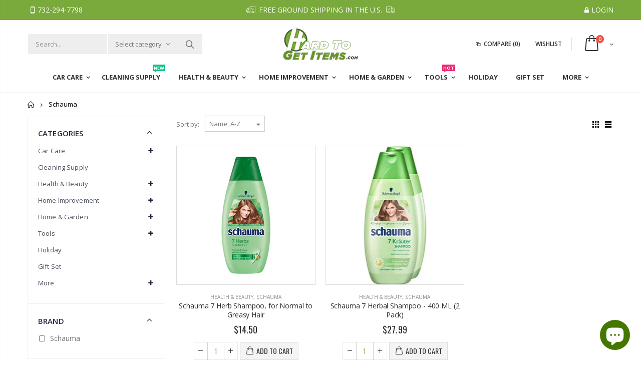

--- FILE ---
content_type: text/html; charset=utf-8
request_url: https://www.hardtogetitems.com/collections/schauma
body_size: 30011
content:
<!doctype html>
<!--[if IE 8]><html class="no-js lt-ie9" lang="en"> <![endif]-->
<!--[if IE 9 ]><html class="ie9 no-js"> <![endif]-->
<!--[if (gt IE 9)|!(IE)]><!--> <html class="no-js"> <!--<![endif]-->
<head>
  <!-- Basic page needs ================================================== -->
  <meta charset="utf-8">
  <meta http-equiv="Content-Type" content="text/html; charset=utf-8">
  <link rel="shortcut icon" href="//www.hardtogetitems.com/cdn/shop/t/6/assets/favicon.ico?v=118080011421834065391650978064" type="image/png" /><title>Schauma - Hard To Get Items</title><!-- Helpers ================================================== --><!-- /snippets/social-meta-tags.liquid -->


  <meta property="og:type" content="website">
  <meta property="og:title" content="Schauma">
  


  <meta property="og:url" content="https://www.hardtogetitems.com/collections/schauma">
  <meta property="og:site_name" content="Hard To Get Items">





<meta name="twitter:card" content="summary">

<link rel="canonical" href="https://www.hardtogetitems.com/collections/schauma" /><meta name="viewport" content="width=device-width, initial-scale=1, minimum-scale=1, maximum-scale=1" /><meta name="theme-color" content="" />
  <!-- CSS ==================================================+ -->
  <link href="//www.hardtogetitems.com/cdn/shop/t/6/assets/plugins.css?v=117736236318089395721650978180" rel="stylesheet" type="text/css" media="all" />
  <link href="//www.hardtogetitems.com/cdn/shop/t/6/assets/ultramegamenu.css?v=31333147828056991441650978206" rel="stylesheet" type="text/css" media="all" />
  <link href="//www.hardtogetitems.com/cdn/shop/t/6/assets/styles.scss.css?v=44234807263117438961755085962" rel="stylesheet" type="text/css" media="all" />
<link href="//www.hardtogetitems.com/cdn/shop/t/6/assets/header-type18.scss.css?v=41543742799426243261650978240" rel="stylesheet" type="text/css" media="all" />
<link href="//www.hardtogetitems.com/cdn/shop/t/6/assets/collection.scss.css?v=102892315630099358991650978240" rel="stylesheet" type="text/css" media="all" />
<link href="//www.hardtogetitems.com/cdn/shop/t/6/assets/new-style.scss.css?v=58037953959695612841650978240" rel="stylesheet" type="text/css" media="all" />
<link href="//www.hardtogetitems.com/cdn/shop/t/6/assets/product-list.scss.css?v=63292489150333434151650978240" rel="stylesheet" type="text/css" media="all" />
  <link href="//www.hardtogetitems.com/cdn/shop/t/6/assets/responsive.scss.css?v=12605999651528013561650978240" rel="stylesheet" type="text/css" media="all" />
  <link href="//www.hardtogetitems.com/cdn/shop/t/6/assets/color-config.scss.css?v=86693607023027131261756975968" rel="stylesheet" type="text/css" media="all" />
<!-- Header hook for plugins ================================================== -->
  <script>window.performance && window.performance.mark && window.performance.mark('shopify.content_for_header.start');</script><meta name="google-site-verification" content="fdUu7_Pvn8dvoOXisDJeK-zUna9S0hObG5pxnlBBQYM">
<meta name="facebook-domain-verification" content="ps67nmhqlws5ockvbx0q6b8ljwe2rk">
<meta id="shopify-digital-wallet" name="shopify-digital-wallet" content="/44341067941/digital_wallets/dialog">
<meta name="shopify-checkout-api-token" content="65f3152bba14a52ac6c8138e5c79af7d">
<meta id="in-context-paypal-metadata" data-shop-id="44341067941" data-venmo-supported="false" data-environment="production" data-locale="en_US" data-paypal-v4="true" data-currency="USD">
<link rel="alternate" type="application/atom+xml" title="Feed" href="/collections/schauma.atom" />
<link rel="alternate" type="application/json+oembed" href="https://www.hardtogetitems.com/collections/schauma.oembed">
<script async="async" src="/checkouts/internal/preloads.js?locale=en-US"></script>
<link rel="preconnect" href="https://shop.app" crossorigin="anonymous">
<script async="async" src="https://shop.app/checkouts/internal/preloads.js?locale=en-US&shop_id=44341067941" crossorigin="anonymous"></script>
<script id="apple-pay-shop-capabilities" type="application/json">{"shopId":44341067941,"countryCode":"US","currencyCode":"USD","merchantCapabilities":["supports3DS"],"merchantId":"gid:\/\/shopify\/Shop\/44341067941","merchantName":"Hard To Get Items","requiredBillingContactFields":["postalAddress","email"],"requiredShippingContactFields":["postalAddress","email"],"shippingType":"shipping","supportedNetworks":["visa","masterCard","amex","discover","elo","jcb"],"total":{"type":"pending","label":"Hard To Get Items","amount":"1.00"},"shopifyPaymentsEnabled":true,"supportsSubscriptions":true}</script>
<script id="shopify-features" type="application/json">{"accessToken":"65f3152bba14a52ac6c8138e5c79af7d","betas":["rich-media-storefront-analytics"],"domain":"www.hardtogetitems.com","predictiveSearch":true,"shopId":44341067941,"locale":"en"}</script>
<script>var Shopify = Shopify || {};
Shopify.shop = "hardtogetitems.myshopify.com";
Shopify.locale = "en";
Shopify.currency = {"active":"USD","rate":"1.0"};
Shopify.country = "US";
Shopify.theme = {"name":"HTGI","id":132328489213,"schema_name":"Porto","schema_version":"3.6.3","theme_store_id":null,"role":"main"};
Shopify.theme.handle = "null";
Shopify.theme.style = {"id":null,"handle":null};
Shopify.cdnHost = "www.hardtogetitems.com/cdn";
Shopify.routes = Shopify.routes || {};
Shopify.routes.root = "/";</script>
<script type="module">!function(o){(o.Shopify=o.Shopify||{}).modules=!0}(window);</script>
<script>!function(o){function n(){var o=[];function n(){o.push(Array.prototype.slice.apply(arguments))}return n.q=o,n}var t=o.Shopify=o.Shopify||{};t.loadFeatures=n(),t.autoloadFeatures=n()}(window);</script>
<script>
  window.ShopifyPay = window.ShopifyPay || {};
  window.ShopifyPay.apiHost = "shop.app\/pay";
  window.ShopifyPay.redirectState = null;
</script>
<script id="shop-js-analytics" type="application/json">{"pageType":"collection"}</script>
<script defer="defer" async type="module" src="//www.hardtogetitems.com/cdn/shopifycloud/shop-js/modules/v2/client.init-shop-cart-sync_BT-GjEfc.en.esm.js"></script>
<script defer="defer" async type="module" src="//www.hardtogetitems.com/cdn/shopifycloud/shop-js/modules/v2/chunk.common_D58fp_Oc.esm.js"></script>
<script defer="defer" async type="module" src="//www.hardtogetitems.com/cdn/shopifycloud/shop-js/modules/v2/chunk.modal_xMitdFEc.esm.js"></script>
<script type="module">
  await import("//www.hardtogetitems.com/cdn/shopifycloud/shop-js/modules/v2/client.init-shop-cart-sync_BT-GjEfc.en.esm.js");
await import("//www.hardtogetitems.com/cdn/shopifycloud/shop-js/modules/v2/chunk.common_D58fp_Oc.esm.js");
await import("//www.hardtogetitems.com/cdn/shopifycloud/shop-js/modules/v2/chunk.modal_xMitdFEc.esm.js");

  window.Shopify.SignInWithShop?.initShopCartSync?.({"fedCMEnabled":true,"windoidEnabled":true});

</script>
<script>
  window.Shopify = window.Shopify || {};
  if (!window.Shopify.featureAssets) window.Shopify.featureAssets = {};
  window.Shopify.featureAssets['shop-js'] = {"shop-cart-sync":["modules/v2/client.shop-cart-sync_DZOKe7Ll.en.esm.js","modules/v2/chunk.common_D58fp_Oc.esm.js","modules/v2/chunk.modal_xMitdFEc.esm.js"],"init-fed-cm":["modules/v2/client.init-fed-cm_B6oLuCjv.en.esm.js","modules/v2/chunk.common_D58fp_Oc.esm.js","modules/v2/chunk.modal_xMitdFEc.esm.js"],"shop-cash-offers":["modules/v2/client.shop-cash-offers_D2sdYoxE.en.esm.js","modules/v2/chunk.common_D58fp_Oc.esm.js","modules/v2/chunk.modal_xMitdFEc.esm.js"],"shop-login-button":["modules/v2/client.shop-login-button_QeVjl5Y3.en.esm.js","modules/v2/chunk.common_D58fp_Oc.esm.js","modules/v2/chunk.modal_xMitdFEc.esm.js"],"pay-button":["modules/v2/client.pay-button_DXTOsIq6.en.esm.js","modules/v2/chunk.common_D58fp_Oc.esm.js","modules/v2/chunk.modal_xMitdFEc.esm.js"],"shop-button":["modules/v2/client.shop-button_DQZHx9pm.en.esm.js","modules/v2/chunk.common_D58fp_Oc.esm.js","modules/v2/chunk.modal_xMitdFEc.esm.js"],"avatar":["modules/v2/client.avatar_BTnouDA3.en.esm.js"],"init-windoid":["modules/v2/client.init-windoid_CR1B-cfM.en.esm.js","modules/v2/chunk.common_D58fp_Oc.esm.js","modules/v2/chunk.modal_xMitdFEc.esm.js"],"init-shop-for-new-customer-accounts":["modules/v2/client.init-shop-for-new-customer-accounts_C_vY_xzh.en.esm.js","modules/v2/client.shop-login-button_QeVjl5Y3.en.esm.js","modules/v2/chunk.common_D58fp_Oc.esm.js","modules/v2/chunk.modal_xMitdFEc.esm.js"],"init-shop-email-lookup-coordinator":["modules/v2/client.init-shop-email-lookup-coordinator_BI7n9ZSv.en.esm.js","modules/v2/chunk.common_D58fp_Oc.esm.js","modules/v2/chunk.modal_xMitdFEc.esm.js"],"init-shop-cart-sync":["modules/v2/client.init-shop-cart-sync_BT-GjEfc.en.esm.js","modules/v2/chunk.common_D58fp_Oc.esm.js","modules/v2/chunk.modal_xMitdFEc.esm.js"],"shop-toast-manager":["modules/v2/client.shop-toast-manager_DiYdP3xc.en.esm.js","modules/v2/chunk.common_D58fp_Oc.esm.js","modules/v2/chunk.modal_xMitdFEc.esm.js"],"init-customer-accounts":["modules/v2/client.init-customer-accounts_D9ZNqS-Q.en.esm.js","modules/v2/client.shop-login-button_QeVjl5Y3.en.esm.js","modules/v2/chunk.common_D58fp_Oc.esm.js","modules/v2/chunk.modal_xMitdFEc.esm.js"],"init-customer-accounts-sign-up":["modules/v2/client.init-customer-accounts-sign-up_iGw4briv.en.esm.js","modules/v2/client.shop-login-button_QeVjl5Y3.en.esm.js","modules/v2/chunk.common_D58fp_Oc.esm.js","modules/v2/chunk.modal_xMitdFEc.esm.js"],"shop-follow-button":["modules/v2/client.shop-follow-button_CqMgW2wH.en.esm.js","modules/v2/chunk.common_D58fp_Oc.esm.js","modules/v2/chunk.modal_xMitdFEc.esm.js"],"checkout-modal":["modules/v2/client.checkout-modal_xHeaAweL.en.esm.js","modules/v2/chunk.common_D58fp_Oc.esm.js","modules/v2/chunk.modal_xMitdFEc.esm.js"],"shop-login":["modules/v2/client.shop-login_D91U-Q7h.en.esm.js","modules/v2/chunk.common_D58fp_Oc.esm.js","modules/v2/chunk.modal_xMitdFEc.esm.js"],"lead-capture":["modules/v2/client.lead-capture_BJmE1dJe.en.esm.js","modules/v2/chunk.common_D58fp_Oc.esm.js","modules/v2/chunk.modal_xMitdFEc.esm.js"],"payment-terms":["modules/v2/client.payment-terms_Ci9AEqFq.en.esm.js","modules/v2/chunk.common_D58fp_Oc.esm.js","modules/v2/chunk.modal_xMitdFEc.esm.js"]};
</script>
<script id="__st">var __st={"a":44341067941,"offset":-18000,"reqid":"d6663ec7-fa5f-4c8b-a661-12ff74f0178c-1769216273","pageurl":"www.hardtogetitems.com\/collections\/schauma","u":"e6c9358aaa41","p":"collection","rtyp":"collection","rid":222675763365};</script>
<script>window.ShopifyPaypalV4VisibilityTracking = true;</script>
<script id="captcha-bootstrap">!function(){'use strict';const t='contact',e='account',n='new_comment',o=[[t,t],['blogs',n],['comments',n],[t,'customer']],c=[[e,'customer_login'],[e,'guest_login'],[e,'recover_customer_password'],[e,'create_customer']],r=t=>t.map((([t,e])=>`form[action*='/${t}']:not([data-nocaptcha='true']) input[name='form_type'][value='${e}']`)).join(','),a=t=>()=>t?[...document.querySelectorAll(t)].map((t=>t.form)):[];function s(){const t=[...o],e=r(t);return a(e)}const i='password',u='form_key',d=['recaptcha-v3-token','g-recaptcha-response','h-captcha-response',i],f=()=>{try{return window.sessionStorage}catch{return}},m='__shopify_v',_=t=>t.elements[u];function p(t,e,n=!1){try{const o=window.sessionStorage,c=JSON.parse(o.getItem(e)),{data:r}=function(t){const{data:e,action:n}=t;return t[m]||n?{data:e,action:n}:{data:t,action:n}}(c);for(const[e,n]of Object.entries(r))t.elements[e]&&(t.elements[e].value=n);n&&o.removeItem(e)}catch(o){console.error('form repopulation failed',{error:o})}}const l='form_type',E='cptcha';function T(t){t.dataset[E]=!0}const w=window,h=w.document,L='Shopify',v='ce_forms',y='captcha';let A=!1;((t,e)=>{const n=(g='f06e6c50-85a8-45c8-87d0-21a2b65856fe',I='https://cdn.shopify.com/shopifycloud/storefront-forms-hcaptcha/ce_storefront_forms_captcha_hcaptcha.v1.5.2.iife.js',D={infoText:'Protected by hCaptcha',privacyText:'Privacy',termsText:'Terms'},(t,e,n)=>{const o=w[L][v],c=o.bindForm;if(c)return c(t,g,e,D).then(n);var r;o.q.push([[t,g,e,D],n]),r=I,A||(h.body.append(Object.assign(h.createElement('script'),{id:'captcha-provider',async:!0,src:r})),A=!0)});var g,I,D;w[L]=w[L]||{},w[L][v]=w[L][v]||{},w[L][v].q=[],w[L][y]=w[L][y]||{},w[L][y].protect=function(t,e){n(t,void 0,e),T(t)},Object.freeze(w[L][y]),function(t,e,n,w,h,L){const[v,y,A,g]=function(t,e,n){const i=e?o:[],u=t?c:[],d=[...i,...u],f=r(d),m=r(i),_=r(d.filter((([t,e])=>n.includes(e))));return[a(f),a(m),a(_),s()]}(w,h,L),I=t=>{const e=t.target;return e instanceof HTMLFormElement?e:e&&e.form},D=t=>v().includes(t);t.addEventListener('submit',(t=>{const e=I(t);if(!e)return;const n=D(e)&&!e.dataset.hcaptchaBound&&!e.dataset.recaptchaBound,o=_(e),c=g().includes(e)&&(!o||!o.value);(n||c)&&t.preventDefault(),c&&!n&&(function(t){try{if(!f())return;!function(t){const e=f();if(!e)return;const n=_(t);if(!n)return;const o=n.value;o&&e.removeItem(o)}(t);const e=Array.from(Array(32),(()=>Math.random().toString(36)[2])).join('');!function(t,e){_(t)||t.append(Object.assign(document.createElement('input'),{type:'hidden',name:u})),t.elements[u].value=e}(t,e),function(t,e){const n=f();if(!n)return;const o=[...t.querySelectorAll(`input[type='${i}']`)].map((({name:t})=>t)),c=[...d,...o],r={};for(const[a,s]of new FormData(t).entries())c.includes(a)||(r[a]=s);n.setItem(e,JSON.stringify({[m]:1,action:t.action,data:r}))}(t,e)}catch(e){console.error('failed to persist form',e)}}(e),e.submit())}));const S=(t,e)=>{t&&!t.dataset[E]&&(n(t,e.some((e=>e===t))),T(t))};for(const o of['focusin','change'])t.addEventListener(o,(t=>{const e=I(t);D(e)&&S(e,y())}));const B=e.get('form_key'),M=e.get(l),P=B&&M;t.addEventListener('DOMContentLoaded',(()=>{const t=y();if(P)for(const e of t)e.elements[l].value===M&&p(e,B);[...new Set([...A(),...v().filter((t=>'true'===t.dataset.shopifyCaptcha))])].forEach((e=>S(e,t)))}))}(h,new URLSearchParams(w.location.search),n,t,e,['guest_login'])})(!0,!0)}();</script>
<script integrity="sha256-4kQ18oKyAcykRKYeNunJcIwy7WH5gtpwJnB7kiuLZ1E=" data-source-attribution="shopify.loadfeatures" defer="defer" src="//www.hardtogetitems.com/cdn/shopifycloud/storefront/assets/storefront/load_feature-a0a9edcb.js" crossorigin="anonymous"></script>
<script crossorigin="anonymous" defer="defer" src="//www.hardtogetitems.com/cdn/shopifycloud/storefront/assets/shopify_pay/storefront-65b4c6d7.js?v=20250812"></script>
<script data-source-attribution="shopify.dynamic_checkout.dynamic.init">var Shopify=Shopify||{};Shopify.PaymentButton=Shopify.PaymentButton||{isStorefrontPortableWallets:!0,init:function(){window.Shopify.PaymentButton.init=function(){};var t=document.createElement("script");t.src="https://www.hardtogetitems.com/cdn/shopifycloud/portable-wallets/latest/portable-wallets.en.js",t.type="module",document.head.appendChild(t)}};
</script>
<script data-source-attribution="shopify.dynamic_checkout.buyer_consent">
  function portableWalletsHideBuyerConsent(e){var t=document.getElementById("shopify-buyer-consent"),n=document.getElementById("shopify-subscription-policy-button");t&&n&&(t.classList.add("hidden"),t.setAttribute("aria-hidden","true"),n.removeEventListener("click",e))}function portableWalletsShowBuyerConsent(e){var t=document.getElementById("shopify-buyer-consent"),n=document.getElementById("shopify-subscription-policy-button");t&&n&&(t.classList.remove("hidden"),t.removeAttribute("aria-hidden"),n.addEventListener("click",e))}window.Shopify?.PaymentButton&&(window.Shopify.PaymentButton.hideBuyerConsent=portableWalletsHideBuyerConsent,window.Shopify.PaymentButton.showBuyerConsent=portableWalletsShowBuyerConsent);
</script>
<script data-source-attribution="shopify.dynamic_checkout.cart.bootstrap">document.addEventListener("DOMContentLoaded",(function(){function t(){return document.querySelector("shopify-accelerated-checkout-cart, shopify-accelerated-checkout")}if(t())Shopify.PaymentButton.init();else{new MutationObserver((function(e,n){t()&&(Shopify.PaymentButton.init(),n.disconnect())})).observe(document.body,{childList:!0,subtree:!0})}}));
</script>
<link id="shopify-accelerated-checkout-styles" rel="stylesheet" media="screen" href="https://www.hardtogetitems.com/cdn/shopifycloud/portable-wallets/latest/accelerated-checkout-backwards-compat.css" crossorigin="anonymous">
<style id="shopify-accelerated-checkout-cart">
        #shopify-buyer-consent {
  margin-top: 1em;
  display: inline-block;
  width: 100%;
}

#shopify-buyer-consent.hidden {
  display: none;
}

#shopify-subscription-policy-button {
  background: none;
  border: none;
  padding: 0;
  text-decoration: underline;
  font-size: inherit;
  cursor: pointer;
}

#shopify-subscription-policy-button::before {
  box-shadow: none;
}

      </style>

<script>window.performance && window.performance.mark && window.performance.mark('shopify.content_for_header.end');</script>
<!-- /snippets/oldIE-js.liquid -->


<!--[if lt IE 9]>
<script src="//cdnjs.cloudflare.com/ajax/libs/html5shiv/3.7.2/html5shiv.min.js" type="text/javascript"></script>
<script src="//www.hardtogetitems.com/cdn/shop/t/6/assets/respond.min.js?v=52248677837542619231650978189" type="text/javascript"></script>
<link href="//www.hardtogetitems.com/cdn/shop/t/6/assets/respond-proxy.html" id="respond-proxy" rel="respond-proxy" />
<link href="//www.hardtogetitems.com/search?q=62a1a04877a3bd7f8f62e9c61ec49b89" id="respond-redirect" rel="respond-redirect" />
<script src="//www.hardtogetitems.com/search?q=62a1a04877a3bd7f8f62e9c61ec49b89" type="text/javascript"></script>
<![endif]-->

<script src="//www.hardtogetitems.com/cdn/shop/t/6/assets/vendor.js?v=114975771365441350721650978207" type="text/javascript"></script>
<script src="//www.hardtogetitems.com/cdn/shop/t/6/assets/shopify_common.js?v=125118704292315412681650978196" async></script>
  <script src="//www.hardtogetitems.com/cdn/shop/t/6/assets/jquery.history.min.js?v=97881352713305193381650978130" async></script><!-- Import custom fonts ====================================================== --><script type="text/javascript">
    var productsObj = {};
    var swatch_color_type = 3;
    var product_swatch_size = 'size-large';
    var product_swatch_setting = '1';
    var asset_url = '//www.hardtogetitems.com/cdn/shop/t/6/assets//?v=2698';
    var money_format = '<span class="money">${{amount}}</span>';
    var multi_language = false;
  </script> 
  <script src="//www.hardtogetitems.com/cdn/shop/t/6/assets/lang2.js?v=12969877377958745391650978132" type="text/javascript"></script>
<script>
  var translator = {
    current_lang : jQuery.cookie("language"),
    init: function() {
      translator.updateStyling();
      translator.updateLangSwitcher();
    },
    updateStyling: function() {
        var style;
        if (translator.isLang2()) {
          style = "<style>*[data-translate] {visibility:hidden} .lang1 {display:none}</style>";
        } else {
          style = "<style>*[data-translate] {visibility:visible} .lang2 {display:none}</style>";
        }
        jQuery('head').append(style);
    },
    updateLangSwitcher: function() {
      if (translator.isLang2()) {
        jQuery(".current-language span").removeClass('active');
        jQuery(".current-language span[class=lang-2]").addClass("active");
      }
    },
    getTextToTranslate: function(selector) {
      var result = window.lang2;
      var params;
      if (selector.indexOf("|") > 0) {
        var devideList = selector.split("|");
        selector = devideList[0];
        params = devideList[1].split(",");
      }

      var selectorArr = selector.split('.');
      if (selectorArr) {
        for (var i = 0; i < selectorArr.length; i++) {
            result = result[selectorArr[i]];
        }
      } else {
        result = result[selector];
      }
      if (result && result.one && result.other) {
        var countEqual1 = true;
        for (var i = 0; i < params.length; i++) {
          if (params[i].indexOf("count") >= 0) {
            variables = params[i].split(":");
            if (variables.length>1) {
              var count = variables[1];
              if (count > 1) {
                countEqual1 = false;
              }
            }
          }
        }
        if (countEqual1) {
          result = result.one;
        } else {
          result = result.other;
        }
      }
      
      if (params && params.length>0) {
        result = result.replace(/{{\s*/g, "{{");
        result = result.replace(/\s*}}/g, "}}");
        for (var i = 0; i < params.length; i++) {
          variables = params[i].split(":");
          if (variables.length>1) {
            result = result.replace("{{"+variables[0]+"}}", variables[1]);
          }
        }
      }
      

      return result;
    },
    isLang2: function() {
      return translator.current_lang && translator.current_lang == 2;
    },
    doTranslate: function(blockSelector) {
      if (translator.isLang2()) {
        jQuery(blockSelector + " [data-translate]").each(function(e) {
          var item = jQuery(this);
          var selector = item.attr("data-translate");
          var text = translator.getTextToTranslate(selector);
          if (item.attr("translate-item")) {
            var attribute = item.attr("translate-item");
            if (attribute == 'blog-date-author') {
              item.html(text);
            } else if (attribute!="") {
              item.attr(attribute,text);
            }
          } else if (item.is("input")) {
            if(item.is("input[type=search]")){
              item.attr("placeholder", text);
            }else{
              item.val(text);
            }
            
          } else {
            item.text(text);
          }
          item.css("visibility","visible");
        });
      }
    }
  };
  translator.init();
  jQuery(document).ready(function() {
    jQuery('.select-language a').on('click', function(){
      var value = jQuery(this).data('lang');
      jQuery.cookie('language', value, {expires:10, path:'/'});
      location.reload();
    });
    translator.doTranslate("body");
  });
</script>
  <style>
    .header-container.type18 {
  border-top-width: 2px;
}
.header-container.type18 .search-area .search-by-category .input-dropdown-inner {
    border-color: #fff;
}
.search-by-category .input-dropdown-inner { 
    height: 40px;
    line-height: 40px;
}
.header-container .mini-cart .widget-design-3 .cart-wrapper {margin-top: 10px;}
.tab-product-collection .category-list .tab-selector ul {
  background-color: #fff;
  padding-left: 0;
}
.top-navigation{
  text-align: center;
} 
.top-navigation li.level0{
  padding-bottom: 10px;
}
div.main-navigation ul.top-navigation .menu-wrap-sub {
  border: 0;
  margin-top: 11px;
}
.top-navigation li.level0.parent a.level-top:after{
  right: 10px;
}
.homepage-bar{
  border:0;
}
.homepage-bar [class^="col-lg-"] .text-area h3{
  margin: 0;
  font-size: 14px;
  font-weight: 600;
  line-height: 19px;
}
.homepage-bar [class^="col-lg-"] .text-area p{
  margin: 0;
  font-size: 13px;
  font-weight: 300;
  color: #839199;
  line-height: 19px;
}
.tabs.tabs-simple .nav-tabs {border-width: 2px;position:relative;margin-bottom: 20px;}
.tabs.tabs-simple .nav-tabs:before {
content: '';
    position: absolute;
    right: 100%;
    bottom: -2px;
    width: 100%;
    border-bottom: 2px solid #eee;
}
.tabs.tabs-simple .nav-tabs:after {
content: '';
    position: absolute;
    left: 100%;
    bottom: -2px;
    width: 100%;
    border-bottom: 2px solid #eee;
} 
.tabs.tabs-simple .nav-tabs li .nav-link, .tabs.tabs-simple .nav-tabs li .nav-link:hover, .tabs.tabs-simple .nav-tabs li .nav-link:focus {padding-left: 0;padding-right: 0; 
font-family: 'Oswald';
    font-size: 14px;
    font-weight: 600;
    letter-spacing: 0.05em;
    text-transform: uppercase;
}
.tabs.tabs-simple .nav-tabs li .nav-link {
    padding-left: 0;
    padding-right: 0;
    margin-right: 20px;
    margin-bottom: -2px;
    padding-bottom: 10px;
} 
.product-name a {
    color: #2b2b2d;
} 
.section-title {font-size: 14px;color:#2b2b2d;}
.product-col .product-image,.widget-products .product-image {
    border: 1px solid #ddd;
}
.products .product-col .price { 
    font-family: 'Oswald';
    font-weight: 400;
    letter-spacing: .005em;
    color: #2b2b2d;
}
.products .product-col h3 { 
    font-size: 14px;
    color: #2b2b2d;
}
.add-links .add_to_cart_button {
background-color:#f4f4f4;
}
ul.products .price, ul.product_list_widget li .product-details .amount, .widget ul.product_list_widget li .product-details .amount {
    font-family: 'Oswald';
    font-weight: 400;
    letter-spacing: .005em;
}
.custom-support{
  border-top: #e5e8e8 solid 1px;
  padding-top: 37px !important;
}
.custom-support .col-lg-4 i{
  border-radius: 50% !important;
}
.custom-support .col-lg-4 .content h2 {
  margin: 0;
  font-size: 15px;
  font-weight: 700;
  color: #2b2b2d;
  text-transform: uppercase;
  line-height: 22px;
  margin-bottom: 4px;
}
.custom-support .col-lg-4 .content p {
  font-size: 14px;
  color: #4a505e;
  letter-spacing: 0.01em;
  line-height: 27px;
}
.custom-support .col-lg-4 .content a {
  background-color: transparent;
  border: #efefef solid 1px;
  font-family: 'Oswald';
  font-size: 12.5px;
  text-transform: uppercase;
  font-weight: 400;
  letter-spacing: 0.025em;
  color: #05131c;
  padding: 11px 25.5px;
  box-shadow: none;
}
.parallax-wrapper .parallax { 
    width: 100%;
    margin: 40px 0 10px;
    padding: 71px 0;
}
.parallax-wrapper .parallax .parallax-slider .owl-carousel .item h2 {
  margin-bottom: 12px;
  font-size: 55px;
  font-weight: 700;
  letter-spacing: .01em;
}
.parallax-slider p {
  font-size: 16px;
  letter-spacing: .05em;
  text-transform: uppercase;
  display: block;
  margin-bottom: 24px;
  line-height: inherit;
}
.parallax-slider .item a {
  font-size: 14px;
  padding: 11.5px 29px;
}
.featured-brands h3.title-widget{
  display: none;
}
.featured-brands .owl-carousel{
  padding: 0 80px;
}
.box_feature_brand{
  padding: 30px 0 28px;
  border-bottom: #e5e8e8 solid 1px;
}
.main-container .products-related .category-products .products-grid .owl-nav {
top: -53px;
right: 0;
}
.footer-wrapper .footer-middle ul.contact-info li i, .footer-wrapper .footer-middle ul li.theme-color i, .footer-wrapper .footer-middle .info-footer .footer_newsletter_subscribe .input-group p.text{
  display:none;
}
.footer-wrapper .footer-middle .info-footer .footer-block-title h3 span {
  padding: 0;
  line-height: inherit;
  font-family: 'Oswald';
  font-size: 16px;
  font-weight: 700;
  letter-spacing: 0;
}
.footer-wrapper .footer-middle ul.contact-info li p b {
  font-family: 'Oswald';
  font-weight: 700;
  font-size: 12px;
  margin-bottom: 7px;
  color: #fff;
  display: inline-block;
  text-transform: uppercase;
}
.footer-wrapper .footer-middle a {
  font-size: 13px;
  font-weight: 300;
  letter-spacing: 0.005em;
}
.footer-wrapper .footer-middle button {
  margin-left: 0px;
   background-color: #393939;
}
.footer-wrapper .footer-bottom {
  padding:30px 0 35px;
}
.footer-wrapper .footer-bottom .social-icons a{
  width: 30px;
  height: 30px;
  margin-top: 3px;
  background-color: #393939;
  color: #fff;
  font-size: 14px;
  line-height: 30px;
}
.footer-wrapper .footer-middle .info-footer .footer-block-title h3{
  margin-top: 18px;
}
.main-container .main-wrapper{
  padding-bottom: 0;
}
.footer-wrapper .footer-middle .info-footer .footer_newsletter_subscribe .input-group{
  margin-top: 25px;
}
div.main-navigation ul.top-navigation .menu-wrap-sub:before{
  content: "";
  position: absolute;
  width: 100%;
  height: 100%;
  left: 0;
  top: -15px;
  z-index: -1;
}
.tab-product-collection .category-detail .tab-content .category-products .products-grid .owl-nav button {
  top: 50%;
  -webkit-transform: translateY(-50%);
  transform: translateY(-50%);
}
.group-collection.filter-products h3.title-widget{
  font-family: 'Open Sans';
  font-size: 15px;
  letter-spacing: 0;
  font-weight: 700;
color: #313131;
margin-bottom: 0 !important;
    line-height: 30px;
}
.group-collection .product-name a {color:#777;}
.parallax-wrapper .parallax .parallax-slider .owl-carousel .item a{
  background-color: #7aa93c;
  font-weight: 400;
}
.main-container .pagenav-wrap .pagination .pagination-page li a:hover{
  background: transparent;
  color: inherit;
  border-color: #ccc;
}
.main-container .pagenav-wrap .pagination .pagination-page li.active span{
  background: transparent;
  color: inherit;
}
.icon-right-dir:before {
  content: '\e81a';
}
.main-container .pagenav-wrap .pagination .pagination-page li.text a:hover {
  color: inherit;
}
.main-container .main-wrapper{
  padding-bottom: 80px;
}
.template-product .main-container .main-wrapper{
  padding-bottom: 0;
}
.sidebar-product .custom-block-1 div i{
  color: #7aa93c;
}
.product-view .product-shop .middle-product-detail .product-type-data .price-box .price{
  font-family: 'Oswald';
  font-weight: 400;
}
.product-view .product-shop .bottom-home-dailydeal .product-date div, .box-popup{
  border-radius: 0;
}
.main-container .checkout-cart .checkout-info .shipping h2 a.collapsed:after {
  content: '\e81c';
  border: 0;
  color: #21293c;
  font-size: 17px;
  background-color: transparent;
}
.main-container .checkout-cart .checkout-info .shipping h2 a:after {
  content: '\e81b';
  border: 0;
  color: #21293c;
  font-size: 17px;
  background-color: transparent;
}
.main-container .checkout-cart .checkout-info .shipping h2:hover a:after {
  background-color: transparent;
  border: 0;
  color: #21293c;
}
.main-container .checkout-cart .checkout-info .shipping h2, .main-container .checkout-cart .checkout-info .shipping .shipping-form .shipping-calculator-wrapper{
  border-radius: 0;
}
.main-container .checkout-cart .checkout-info .shipping .shipping-form ul.form-list li select{
  border-radius: 0;
}
.main-container .checkout-cart .page-title h1{
  color: #7aa93c;
}
.template-blog .owl-dots{
  position: absolute;
  left: 0;
  right: 0;
  bottom: 0;
}
.main-container .login_content h2{
  text-transform: none;
}
.product-main .collection-main-banner .category-image img{
  width: 100%;
}
.full-width-image-banner {
  margin-top: 0;
}
.item .item-area .product-image-area {
  border: solid 1px #ddd !important;
} 
@media(min-width: 768px){
.header-container .mini-cart .cart-design-5 .icon-cart-header i {font-size: 35px;}
}
@media(max-width: 767px){
  .footer-wrapper .footer-bottom .custom-block {
  margin-left: 0;
}
.footer-wrapper .footer-bottom .custom-block div {float: left !important;margin: 0;}
.footer-wrapper .footer-bottom .custom-block div.custom-block {margin-bottom: 20px;}
}
    
  </style>
<script src="https://cdn.shopify.com/extensions/e8878072-2f6b-4e89-8082-94b04320908d/inbox-1254/assets/inbox-chat-loader.js" type="text/javascript" defer="defer"></script>
<meta property="og:image" content="https://cdn.shopify.com/s/files/1/0443/4106/7941/files/hardtogetitems-logo.png?height=628&pad_color=fff&v=1614750020&width=1200" />
<meta property="og:image:secure_url" content="https://cdn.shopify.com/s/files/1/0443/4106/7941/files/hardtogetitems-logo.png?height=628&pad_color=fff&v=1614750020&width=1200" />
<meta property="og:image:width" content="1200" />
<meta property="og:image:height" content="628" />
<link href="https://monorail-edge.shopifysvc.com" rel="dns-prefetch">
<script>(function(){if ("sendBeacon" in navigator && "performance" in window) {try {var session_token_from_headers = performance.getEntriesByType('navigation')[0].serverTiming.find(x => x.name == '_s').description;} catch {var session_token_from_headers = undefined;}var session_cookie_matches = document.cookie.match(/_shopify_s=([^;]*)/);var session_token_from_cookie = session_cookie_matches && session_cookie_matches.length === 2 ? session_cookie_matches[1] : "";var session_token = session_token_from_headers || session_token_from_cookie || "";function handle_abandonment_event(e) {var entries = performance.getEntries().filter(function(entry) {return /monorail-edge.shopifysvc.com/.test(entry.name);});if (!window.abandonment_tracked && entries.length === 0) {window.abandonment_tracked = true;var currentMs = Date.now();var navigation_start = performance.timing.navigationStart;var payload = {shop_id: 44341067941,url: window.location.href,navigation_start,duration: currentMs - navigation_start,session_token,page_type: "collection"};window.navigator.sendBeacon("https://monorail-edge.shopifysvc.com/v1/produce", JSON.stringify({schema_id: "online_store_buyer_site_abandonment/1.1",payload: payload,metadata: {event_created_at_ms: currentMs,event_sent_at_ms: currentMs}}));}}window.addEventListener('pagehide', handle_abandonment_event);}}());</script>
<script id="web-pixels-manager-setup">(function e(e,d,r,n,o){if(void 0===o&&(o={}),!Boolean(null===(a=null===(i=window.Shopify)||void 0===i?void 0:i.analytics)||void 0===a?void 0:a.replayQueue)){var i,a;window.Shopify=window.Shopify||{};var t=window.Shopify;t.analytics=t.analytics||{};var s=t.analytics;s.replayQueue=[],s.publish=function(e,d,r){return s.replayQueue.push([e,d,r]),!0};try{self.performance.mark("wpm:start")}catch(e){}var l=function(){var e={modern:/Edge?\/(1{2}[4-9]|1[2-9]\d|[2-9]\d{2}|\d{4,})\.\d+(\.\d+|)|Firefox\/(1{2}[4-9]|1[2-9]\d|[2-9]\d{2}|\d{4,})\.\d+(\.\d+|)|Chrom(ium|e)\/(9{2}|\d{3,})\.\d+(\.\d+|)|(Maci|X1{2}).+ Version\/(15\.\d+|(1[6-9]|[2-9]\d|\d{3,})\.\d+)([,.]\d+|)( \(\w+\)|)( Mobile\/\w+|) Safari\/|Chrome.+OPR\/(9{2}|\d{3,})\.\d+\.\d+|(CPU[ +]OS|iPhone[ +]OS|CPU[ +]iPhone|CPU IPhone OS|CPU iPad OS)[ +]+(15[._]\d+|(1[6-9]|[2-9]\d|\d{3,})[._]\d+)([._]\d+|)|Android:?[ /-](13[3-9]|1[4-9]\d|[2-9]\d{2}|\d{4,})(\.\d+|)(\.\d+|)|Android.+Firefox\/(13[5-9]|1[4-9]\d|[2-9]\d{2}|\d{4,})\.\d+(\.\d+|)|Android.+Chrom(ium|e)\/(13[3-9]|1[4-9]\d|[2-9]\d{2}|\d{4,})\.\d+(\.\d+|)|SamsungBrowser\/([2-9]\d|\d{3,})\.\d+/,legacy:/Edge?\/(1[6-9]|[2-9]\d|\d{3,})\.\d+(\.\d+|)|Firefox\/(5[4-9]|[6-9]\d|\d{3,})\.\d+(\.\d+|)|Chrom(ium|e)\/(5[1-9]|[6-9]\d|\d{3,})\.\d+(\.\d+|)([\d.]+$|.*Safari\/(?![\d.]+ Edge\/[\d.]+$))|(Maci|X1{2}).+ Version\/(10\.\d+|(1[1-9]|[2-9]\d|\d{3,})\.\d+)([,.]\d+|)( \(\w+\)|)( Mobile\/\w+|) Safari\/|Chrome.+OPR\/(3[89]|[4-9]\d|\d{3,})\.\d+\.\d+|(CPU[ +]OS|iPhone[ +]OS|CPU[ +]iPhone|CPU IPhone OS|CPU iPad OS)[ +]+(10[._]\d+|(1[1-9]|[2-9]\d|\d{3,})[._]\d+)([._]\d+|)|Android:?[ /-](13[3-9]|1[4-9]\d|[2-9]\d{2}|\d{4,})(\.\d+|)(\.\d+|)|Mobile Safari.+OPR\/([89]\d|\d{3,})\.\d+\.\d+|Android.+Firefox\/(13[5-9]|1[4-9]\d|[2-9]\d{2}|\d{4,})\.\d+(\.\d+|)|Android.+Chrom(ium|e)\/(13[3-9]|1[4-9]\d|[2-9]\d{2}|\d{4,})\.\d+(\.\d+|)|Android.+(UC? ?Browser|UCWEB|U3)[ /]?(15\.([5-9]|\d{2,})|(1[6-9]|[2-9]\d|\d{3,})\.\d+)\.\d+|SamsungBrowser\/(5\.\d+|([6-9]|\d{2,})\.\d+)|Android.+MQ{2}Browser\/(14(\.(9|\d{2,})|)|(1[5-9]|[2-9]\d|\d{3,})(\.\d+|))(\.\d+|)|K[Aa][Ii]OS\/(3\.\d+|([4-9]|\d{2,})\.\d+)(\.\d+|)/},d=e.modern,r=e.legacy,n=navigator.userAgent;return n.match(d)?"modern":n.match(r)?"legacy":"unknown"}(),u="modern"===l?"modern":"legacy",c=(null!=n?n:{modern:"",legacy:""})[u],f=function(e){return[e.baseUrl,"/wpm","/b",e.hashVersion,"modern"===e.buildTarget?"m":"l",".js"].join("")}({baseUrl:d,hashVersion:r,buildTarget:u}),m=function(e){var d=e.version,r=e.bundleTarget,n=e.surface,o=e.pageUrl,i=e.monorailEndpoint;return{emit:function(e){var a=e.status,t=e.errorMsg,s=(new Date).getTime(),l=JSON.stringify({metadata:{event_sent_at_ms:s},events:[{schema_id:"web_pixels_manager_load/3.1",payload:{version:d,bundle_target:r,page_url:o,status:a,surface:n,error_msg:t},metadata:{event_created_at_ms:s}}]});if(!i)return console&&console.warn&&console.warn("[Web Pixels Manager] No Monorail endpoint provided, skipping logging."),!1;try{return self.navigator.sendBeacon.bind(self.navigator)(i,l)}catch(e){}var u=new XMLHttpRequest;try{return u.open("POST",i,!0),u.setRequestHeader("Content-Type","text/plain"),u.send(l),!0}catch(e){return console&&console.warn&&console.warn("[Web Pixels Manager] Got an unhandled error while logging to Monorail."),!1}}}}({version:r,bundleTarget:l,surface:e.surface,pageUrl:self.location.href,monorailEndpoint:e.monorailEndpoint});try{o.browserTarget=l,function(e){var d=e.src,r=e.async,n=void 0===r||r,o=e.onload,i=e.onerror,a=e.sri,t=e.scriptDataAttributes,s=void 0===t?{}:t,l=document.createElement("script"),u=document.querySelector("head"),c=document.querySelector("body");if(l.async=n,l.src=d,a&&(l.integrity=a,l.crossOrigin="anonymous"),s)for(var f in s)if(Object.prototype.hasOwnProperty.call(s,f))try{l.dataset[f]=s[f]}catch(e){}if(o&&l.addEventListener("load",o),i&&l.addEventListener("error",i),u)u.appendChild(l);else{if(!c)throw new Error("Did not find a head or body element to append the script");c.appendChild(l)}}({src:f,async:!0,onload:function(){if(!function(){var e,d;return Boolean(null===(d=null===(e=window.Shopify)||void 0===e?void 0:e.analytics)||void 0===d?void 0:d.initialized)}()){var d=window.webPixelsManager.init(e)||void 0;if(d){var r=window.Shopify.analytics;r.replayQueue.forEach((function(e){var r=e[0],n=e[1],o=e[2];d.publishCustomEvent(r,n,o)})),r.replayQueue=[],r.publish=d.publishCustomEvent,r.visitor=d.visitor,r.initialized=!0}}},onerror:function(){return m.emit({status:"failed",errorMsg:"".concat(f," has failed to load")})},sri:function(e){var d=/^sha384-[A-Za-z0-9+/=]+$/;return"string"==typeof e&&d.test(e)}(c)?c:"",scriptDataAttributes:o}),m.emit({status:"loading"})}catch(e){m.emit({status:"failed",errorMsg:(null==e?void 0:e.message)||"Unknown error"})}}})({shopId: 44341067941,storefrontBaseUrl: "https://www.hardtogetitems.com",extensionsBaseUrl: "https://extensions.shopifycdn.com/cdn/shopifycloud/web-pixels-manager",monorailEndpoint: "https://monorail-edge.shopifysvc.com/unstable/produce_batch",surface: "storefront-renderer",enabledBetaFlags: ["2dca8a86"],webPixelsConfigList: [{"id":"420511997","configuration":"{\"config\":\"{\\\"pixel_id\\\":\\\"G-YVL1FH5BCR\\\",\\\"target_country\\\":\\\"US\\\",\\\"gtag_events\\\":[{\\\"type\\\":\\\"begin_checkout\\\",\\\"action_label\\\":\\\"G-YVL1FH5BCR\\\"},{\\\"type\\\":\\\"search\\\",\\\"action_label\\\":\\\"G-YVL1FH5BCR\\\"},{\\\"type\\\":\\\"view_item\\\",\\\"action_label\\\":[\\\"G-YVL1FH5BCR\\\",\\\"MC-2NKK472N8H\\\"]},{\\\"type\\\":\\\"purchase\\\",\\\"action_label\\\":[\\\"G-YVL1FH5BCR\\\",\\\"MC-2NKK472N8H\\\"]},{\\\"type\\\":\\\"page_view\\\",\\\"action_label\\\":[\\\"G-YVL1FH5BCR\\\",\\\"MC-2NKK472N8H\\\"]},{\\\"type\\\":\\\"add_payment_info\\\",\\\"action_label\\\":\\\"G-YVL1FH5BCR\\\"},{\\\"type\\\":\\\"add_to_cart\\\",\\\"action_label\\\":\\\"G-YVL1FH5BCR\\\"}],\\\"enable_monitoring_mode\\\":false}\"}","eventPayloadVersion":"v1","runtimeContext":"OPEN","scriptVersion":"b2a88bafab3e21179ed38636efcd8a93","type":"APP","apiClientId":1780363,"privacyPurposes":[],"dataSharingAdjustments":{"protectedCustomerApprovalScopes":["read_customer_address","read_customer_email","read_customer_name","read_customer_personal_data","read_customer_phone"]}},{"id":"165904637","configuration":"{\"pixel_id\":\"509974636740777\",\"pixel_type\":\"facebook_pixel\",\"metaapp_system_user_token\":\"-\"}","eventPayloadVersion":"v1","runtimeContext":"OPEN","scriptVersion":"ca16bc87fe92b6042fbaa3acc2fbdaa6","type":"APP","apiClientId":2329312,"privacyPurposes":["ANALYTICS","MARKETING","SALE_OF_DATA"],"dataSharingAdjustments":{"protectedCustomerApprovalScopes":["read_customer_address","read_customer_email","read_customer_name","read_customer_personal_data","read_customer_phone"]}},{"id":"shopify-app-pixel","configuration":"{}","eventPayloadVersion":"v1","runtimeContext":"STRICT","scriptVersion":"0450","apiClientId":"shopify-pixel","type":"APP","privacyPurposes":["ANALYTICS","MARKETING"]},{"id":"shopify-custom-pixel","eventPayloadVersion":"v1","runtimeContext":"LAX","scriptVersion":"0450","apiClientId":"shopify-pixel","type":"CUSTOM","privacyPurposes":["ANALYTICS","MARKETING"]}],isMerchantRequest: false,initData: {"shop":{"name":"Hard To Get Items","paymentSettings":{"currencyCode":"USD"},"myshopifyDomain":"hardtogetitems.myshopify.com","countryCode":"US","storefrontUrl":"https:\/\/www.hardtogetitems.com"},"customer":null,"cart":null,"checkout":null,"productVariants":[],"purchasingCompany":null},},"https://www.hardtogetitems.com/cdn","fcfee988w5aeb613cpc8e4bc33m6693e112",{"modern":"","legacy":""},{"shopId":"44341067941","storefrontBaseUrl":"https:\/\/www.hardtogetitems.com","extensionBaseUrl":"https:\/\/extensions.shopifycdn.com\/cdn\/shopifycloud\/web-pixels-manager","surface":"storefront-renderer","enabledBetaFlags":"[\"2dca8a86\"]","isMerchantRequest":"false","hashVersion":"fcfee988w5aeb613cpc8e4bc33m6693e112","publish":"custom","events":"[[\"page_viewed\",{}],[\"collection_viewed\",{\"collection\":{\"id\":\"222675763365\",\"title\":\"Schauma\",\"productVariants\":[{\"price\":{\"amount\":14.5,\"currencyCode\":\"USD\"},\"product\":{\"title\":\"Schauma 7 Herb Shampoo, for Normal to Greasy Hair\",\"vendor\":\"Schauma\",\"id\":\"5471742853285\",\"untranslatedTitle\":\"Schauma 7 Herb Shampoo, for Normal to Greasy Hair\",\"url\":\"\/products\/schauma-7-herb-shampoo-for-normal-to-greasy-hair\",\"type\":\"Shampoo\"},\"id\":\"35373858029733\",\"image\":{\"src\":\"\/\/www.hardtogetitems.com\/cdn\/shop\/products\/2c08002126d1905b4d7cb2c82dcd88b6.jpg?v=1612068830\"},\"sku\":\"SCHA-7HERB\",\"title\":\"Default Title\",\"untranslatedTitle\":\"Default Title\"},{\"price\":{\"amount\":27.99,\"currencyCode\":\"USD\"},\"product\":{\"title\":\"Schauma 7 Herbal Shampoo - 400 ML (2 Pack)\",\"vendor\":\"Schauma\",\"id\":\"6029900054693\",\"untranslatedTitle\":\"Schauma 7 Herbal Shampoo - 400 ML (2 Pack)\",\"url\":\"\/products\/schauma-7-herbal-shampoo-2-x-400-ml-by-schauma\",\"type\":\"Shampoo\"},\"id\":\"37513091154085\",\"image\":{\"src\":\"\/\/www.hardtogetitems.com\/cdn\/shop\/products\/a4dcba4384d1d756171fd2e24d40f06a.jpg?v=1608812396\"},\"sku\":\"SCHAUMA-SHAMP 2Pack\",\"title\":\"Default Title\",\"untranslatedTitle\":\"Default Title\"}]}}]]"});</script><script>
  window.ShopifyAnalytics = window.ShopifyAnalytics || {};
  window.ShopifyAnalytics.meta = window.ShopifyAnalytics.meta || {};
  window.ShopifyAnalytics.meta.currency = 'USD';
  var meta = {"products":[{"id":5471742853285,"gid":"gid:\/\/shopify\/Product\/5471742853285","vendor":"Schauma","type":"Shampoo","handle":"schauma-7-herb-shampoo-for-normal-to-greasy-hair","variants":[{"id":35373858029733,"price":1450,"name":"Schauma 7 Herb Shampoo, for Normal to Greasy Hair","public_title":null,"sku":"SCHA-7HERB"}],"remote":false},{"id":6029900054693,"gid":"gid:\/\/shopify\/Product\/6029900054693","vendor":"Schauma","type":"Shampoo","handle":"schauma-7-herbal-shampoo-2-x-400-ml-by-schauma","variants":[{"id":37513091154085,"price":2799,"name":"Schauma 7 Herbal Shampoo - 400 ML (2 Pack)","public_title":null,"sku":"SCHAUMA-SHAMP 2Pack"}],"remote":false}],"page":{"pageType":"collection","resourceType":"collection","resourceId":222675763365,"requestId":"d6663ec7-fa5f-4c8b-a661-12ff74f0178c-1769216273"}};
  for (var attr in meta) {
    window.ShopifyAnalytics.meta[attr] = meta[attr];
  }
</script>
<script class="analytics">
  (function () {
    var customDocumentWrite = function(content) {
      var jquery = null;

      if (window.jQuery) {
        jquery = window.jQuery;
      } else if (window.Checkout && window.Checkout.$) {
        jquery = window.Checkout.$;
      }

      if (jquery) {
        jquery('body').append(content);
      }
    };

    var hasLoggedConversion = function(token) {
      if (token) {
        return document.cookie.indexOf('loggedConversion=' + token) !== -1;
      }
      return false;
    }

    var setCookieIfConversion = function(token) {
      if (token) {
        var twoMonthsFromNow = new Date(Date.now());
        twoMonthsFromNow.setMonth(twoMonthsFromNow.getMonth() + 2);

        document.cookie = 'loggedConversion=' + token + '; expires=' + twoMonthsFromNow;
      }
    }

    var trekkie = window.ShopifyAnalytics.lib = window.trekkie = window.trekkie || [];
    if (trekkie.integrations) {
      return;
    }
    trekkie.methods = [
      'identify',
      'page',
      'ready',
      'track',
      'trackForm',
      'trackLink'
    ];
    trekkie.factory = function(method) {
      return function() {
        var args = Array.prototype.slice.call(arguments);
        args.unshift(method);
        trekkie.push(args);
        return trekkie;
      };
    };
    for (var i = 0; i < trekkie.methods.length; i++) {
      var key = trekkie.methods[i];
      trekkie[key] = trekkie.factory(key);
    }
    trekkie.load = function(config) {
      trekkie.config = config || {};
      trekkie.config.initialDocumentCookie = document.cookie;
      var first = document.getElementsByTagName('script')[0];
      var script = document.createElement('script');
      script.type = 'text/javascript';
      script.onerror = function(e) {
        var scriptFallback = document.createElement('script');
        scriptFallback.type = 'text/javascript';
        scriptFallback.onerror = function(error) {
                var Monorail = {
      produce: function produce(monorailDomain, schemaId, payload) {
        var currentMs = new Date().getTime();
        var event = {
          schema_id: schemaId,
          payload: payload,
          metadata: {
            event_created_at_ms: currentMs,
            event_sent_at_ms: currentMs
          }
        };
        return Monorail.sendRequest("https://" + monorailDomain + "/v1/produce", JSON.stringify(event));
      },
      sendRequest: function sendRequest(endpointUrl, payload) {
        // Try the sendBeacon API
        if (window && window.navigator && typeof window.navigator.sendBeacon === 'function' && typeof window.Blob === 'function' && !Monorail.isIos12()) {
          var blobData = new window.Blob([payload], {
            type: 'text/plain'
          });

          if (window.navigator.sendBeacon(endpointUrl, blobData)) {
            return true;
          } // sendBeacon was not successful

        } // XHR beacon

        var xhr = new XMLHttpRequest();

        try {
          xhr.open('POST', endpointUrl);
          xhr.setRequestHeader('Content-Type', 'text/plain');
          xhr.send(payload);
        } catch (e) {
          console.log(e);
        }

        return false;
      },
      isIos12: function isIos12() {
        return window.navigator.userAgent.lastIndexOf('iPhone; CPU iPhone OS 12_') !== -1 || window.navigator.userAgent.lastIndexOf('iPad; CPU OS 12_') !== -1;
      }
    };
    Monorail.produce('monorail-edge.shopifysvc.com',
      'trekkie_storefront_load_errors/1.1',
      {shop_id: 44341067941,
      theme_id: 132328489213,
      app_name: "storefront",
      context_url: window.location.href,
      source_url: "//www.hardtogetitems.com/cdn/s/trekkie.storefront.8d95595f799fbf7e1d32231b9a28fd43b70c67d3.min.js"});

        };
        scriptFallback.async = true;
        scriptFallback.src = '//www.hardtogetitems.com/cdn/s/trekkie.storefront.8d95595f799fbf7e1d32231b9a28fd43b70c67d3.min.js';
        first.parentNode.insertBefore(scriptFallback, first);
      };
      script.async = true;
      script.src = '//www.hardtogetitems.com/cdn/s/trekkie.storefront.8d95595f799fbf7e1d32231b9a28fd43b70c67d3.min.js';
      first.parentNode.insertBefore(script, first);
    };
    trekkie.load(
      {"Trekkie":{"appName":"storefront","development":false,"defaultAttributes":{"shopId":44341067941,"isMerchantRequest":null,"themeId":132328489213,"themeCityHash":"15648996434118053134","contentLanguage":"en","currency":"USD","eventMetadataId":"31864445-02df-4cdf-869f-688594924808"},"isServerSideCookieWritingEnabled":true,"monorailRegion":"shop_domain","enabledBetaFlags":["65f19447"]},"Session Attribution":{},"S2S":{"facebookCapiEnabled":false,"source":"trekkie-storefront-renderer","apiClientId":580111}}
    );

    var loaded = false;
    trekkie.ready(function() {
      if (loaded) return;
      loaded = true;

      window.ShopifyAnalytics.lib = window.trekkie;

      var originalDocumentWrite = document.write;
      document.write = customDocumentWrite;
      try { window.ShopifyAnalytics.merchantGoogleAnalytics.call(this); } catch(error) {};
      document.write = originalDocumentWrite;

      window.ShopifyAnalytics.lib.page(null,{"pageType":"collection","resourceType":"collection","resourceId":222675763365,"requestId":"d6663ec7-fa5f-4c8b-a661-12ff74f0178c-1769216273","shopifyEmitted":true});

      var match = window.location.pathname.match(/checkouts\/(.+)\/(thank_you|post_purchase)/)
      var token = match? match[1]: undefined;
      if (!hasLoggedConversion(token)) {
        setCookieIfConversion(token);
        window.ShopifyAnalytics.lib.track("Viewed Product Category",{"currency":"USD","category":"Collection: schauma","collectionName":"schauma","collectionId":222675763365,"nonInteraction":true},undefined,undefined,{"shopifyEmitted":true});
      }
    });


        var eventsListenerScript = document.createElement('script');
        eventsListenerScript.async = true;
        eventsListenerScript.src = "//www.hardtogetitems.com/cdn/shopifycloud/storefront/assets/shop_events_listener-3da45d37.js";
        document.getElementsByTagName('head')[0].appendChild(eventsListenerScript);

})();</script>
  <script>
  if (!window.ga || (window.ga && typeof window.ga !== 'function')) {
    window.ga = function ga() {
      (window.ga.q = window.ga.q || []).push(arguments);
      if (window.Shopify && window.Shopify.analytics && typeof window.Shopify.analytics.publish === 'function') {
        window.Shopify.analytics.publish("ga_stub_called", {}, {sendTo: "google_osp_migration"});
      }
      console.error("Shopify's Google Analytics stub called with:", Array.from(arguments), "\nSee https://help.shopify.com/manual/promoting-marketing/pixels/pixel-migration#google for more information.");
    };
    if (window.Shopify && window.Shopify.analytics && typeof window.Shopify.analytics.publish === 'function') {
      window.Shopify.analytics.publish("ga_stub_initialized", {}, {sendTo: "google_osp_migration"});
    }
  }
</script>
<script
  defer
  src="https://www.hardtogetitems.com/cdn/shopifycloud/perf-kit/shopify-perf-kit-3.0.4.min.js"
  data-application="storefront-renderer"
  data-shop-id="44341067941"
  data-render-region="gcp-us-central1"
  data-page-type="collection"
  data-theme-instance-id="132328489213"
  data-theme-name="Porto"
  data-theme-version="3.6.3"
  data-monorail-region="shop_domain"
  data-resource-timing-sampling-rate="10"
  data-shs="true"
  data-shs-beacon="true"
  data-shs-export-with-fetch="true"
  data-shs-logs-sample-rate="1"
  data-shs-beacon-endpoint="https://www.hardtogetitems.com/api/collect"
></script>
</head>
<body id="schauma" class="site-new-style template-collection disable_radius enable-sticky-header">
  <!-- begin site-header -->
  <div class="wrapper">
    <div class="page">
      




<header class="main-section-header">
  <div class="header-container type18  header-color-dark header-menu-style-background_new menu-color-custom sticky-menu-color-custom header-menu-center">
<div class="top-custom-block">
  <div class="container">
    <div class="row">
      <div class="col-md-2 header-top-left">
      	<a href="tel:+17322947798" title="Call Us Now">
          <i class="icon-mobile"></i>732-294-7798
        </a>
        <a class="visible-phone" href="/account/login" title="Login">
          <i class="icon-lock"></i>Login
        </a>
      </div>
      <div class="col-md-8 text-center">
        
        <div class="block-inner"><i class="icon-shipped icon-flipped"></i> Free Ground Shipping in The U.S. <i class="icon-shipped"></i></div>
        
      </div>
      <div class="col-md-2 hidden-phone text-right">
        
        <a href="/account/login" title="Login">
          <i class="icon-lock"></i>Login
        </a>
        
      </div>
    </div>
  </div>
</div>


<div class="header container">
  <div class="search-area show-icon-tablet header-left">
    <div style="position: relative;">
      <a href="javascript:void(0);" class="search-icon"><span><i class="icon-search"></i></span></a>
      <div class="search-extended has-categories">
  <form role="search" method="get" class="searchform has-categories-dropdown porto-ajax-search" action="/search" data-thumbnail="1" data-price="1" data-post-type="product" data-count="15">
    <label class="screen-reader-text" for="q"></label>
    <input type="text" class="s"  placeholder="Search..." value="" name="q" autocomplete="off">
    <input type="hidden" name="type" value="product"><div id="shopify-section-search-by-category" class="shopify-section"><div class="search-by-category input-dropdown">
  <div class="input-dropdown-inner shopify-scroll-content">
    <input type="hidden" name="product_cat" value="all">
    <a href="#" data-val="all" >Select category</a>
    <div class="list-wrapper shopify-scroll has-scrollbar">
      <ul class="shopify-scroll-content" tabindex="0">
        <li style="display:none;"><a href="#" data-val="all" >Select category</a></li><li class="cat-item cat-item-209367990437">
              <a href="/collections/car-care" data-val="car-care">Car Care</a>
            </li><li class="cat-item cat-item-209368580261">
              <a href="/collections/health-beauty" data-val="health-beauty">Health & Beauty</a>
            </li><li class="cat-item cat-item-209368744101">
              <a href="/collections/home-garden" data-val="home-garden">Home & Garden</a>
            </li><li class="cat-item cat-item-209369333925">
              <a href="/collections/home-improvement" data-val="home-improvement">Home Improvement</a>
            </li><li class="cat-item cat-item-209369497765">
              <a href="/collections/outdoor" data-val="outdoor">Outdoor</a>
            </li><li class="cat-item cat-item-209369071781">
              <a href="/collections/tools" data-val="tools">Tools</a>
            </li></ul>
    </div>
  </div>
</div>




</div><button type="submit" class="searchsubmit" >Search</button>
  </form>
  <div class="search-info-text"><span >Start typing to see products you are looking for.</span></div>
  <div class="search-results-wrapper">
    <div class="shopify-scroll has-scrollbar">
      <div class="shopify-search-results shopify-scroll-content" tabindex="0">
        <div class="autocomplete-suggestions" style="position: absolute; max-height: 300px; z-index: 9999; width: 308px; display: flex;"></div>
      </div>
    </div>
    <div class="shopify-search-loader"></div>
  </div>
</div>
    </div>
    <div class="menu-icon"><a href="javascript:void(0)" title="Menu"><i class="fa fa-bars"></i></a></div>
  </div>
  <div class="header-center">
    <div class="site-logo">
  <a href="/" class="logo porto-main-logo" rel="home"><img src="//www.hardtogetitems.com/cdn/shop/files/hardtogetitems-logo_150x.png?v=1614750020" alt="Hard To Get Items"/></a>
</div>
  </div>
  <div class="cart-area header-right">
    
    <div class="custom-block">
      
      <div class="compare-link">
<a id="header-compare" href="javascript:;">
<i class="icon-compare-link"></i>
<span data-translate="header.settings.compare">Compare</span>
<span class="compareCount">(0)</span>
</a>
</div>
<div class="compare-link">
<a href="javascript:;" id="header-wishlist" class="wishlist-popup">
<span>Wishlist</span>
<span class="wishlistCount"></span>
</a>
</div>
      
    </div>
    
    <div class="mini-cart">
      <div class="cart-design-5 widget-design-3">
  <a href="javascript:;" class="icon-cart-header">
    <i class="icon-mini-cart"></i><span class="cart-total"><span class="cart-qty">0</span><span >item(s)</span></span>
  </a>
  <div class="cart-wrapper theme-border-color">
    <div class="cart-inner">
      <div class="cartloading" style="display: none;"><div class="spinner"></div></div>
      <div class="cart-inner-content">
        <div class="cart-content"><p class="no-items-in-cart" >You have no items in your shopping cart.</p></div>
      </div>
    </div>
  </div>
</div>
    </div>
  </div>
</div>
<div class="header-wrapper">
  <div class="main-nav wrapper-top-menu">
    <div class="container">
      <div id="main-top-nav" class="main-top-nav">
        <div class="site-sticky-logo logo_sticky">
  <a href="/" rel="home"><img src="//www.hardtogetitems.com/cdn/shop/files/hardtogetitems-logo_150x.png?v=1614750020" alt="Hard To Get Items"/></a>
</div>
        <!-- Main Menu -->
        <div class="navigation-wrapper">
  <div class="main-navigation">
    <!-- begin site-nav -->
    <ul class="top-navigation"><li class="level0 level-top parent   ">
        <a href="/collections/car-care" class="level-top"><i class="category-icon "></i><span>Car Care
</span>
        </a>
        <div class="level0 menu-wrap-sub " >
          <div class="container"><div class="mega-columns row"><div class="ulmenu-block ulmenu-block-center menu-items col-md-12 itemgrid itemgrid-4col">
                <div class="row">
                  <ul class="level0"><li class="level1 item "><div class="banner-sub-top">
                        <img src="//www.hardtogetitems.com/cdn/shop/t/6/assets/menu_banner_sub_1_top_column_1.png?v=155354856664054497781650978161" alt="banner-sub-top" />
                      </div><a href="/collections/exterior-interior-cleaner-conditioner">Exterior & Interior Cleaner & Conditioner
</a>
                    </li><li class="level1 item "><div class="banner-sub-top">
                        <img src="//www.hardtogetitems.com/cdn/shop/t/6/assets/menu_banner_sub_1_top_column_2.png?v=92503679329941435381650978162" alt="banner-sub-top" />
                      </div><a href="/collections/tire-wheel-cleaning-products">Tire & Wheel Cleaning Products
</a>
                    </li><li class="level1 item "><div class="banner-sub-top">
                        <img src="//www.hardtogetitems.com/cdn/shop/t/6/assets/menu_banner_sub_1_top_column_3.png?v=162807328091825457731650978162" alt="banner-sub-top" />
                      </div><a href="/collections/car-cleaning-supplies">Car Cleaning Supplies
</a>
                    </li><li class="level1 item "><div class="banner-sub-top">
                        <img src="//www.hardtogetitems.com/cdn/shop/t/6/assets/menu_banner_sub_1_top_column_4.png?v=131400952700506614071650978163" alt="banner-sub-top" />
                      </div><a href="/collections/car-maintenance-supplies">Car Maintenance Supplies
</a>
                    </li></ul>
                </div>
              </div></div></div>
        </div>
      </li><li class="level0 level-top  ">
        <a href="/collections/cleaning-supplies" class="level-top"><i class="category-icon "></i><span>Cleaning Supply
<span class="cat-label cat-label-label1 pin-bottom">New
</span></span>
        </a>
      </li><li class="level0 level-top parent   ">
        <a href="/collections/health-beauty" class="level-top"><i class="category-icon "></i><span>Health & Beauty
</span>
        </a>
        <div class="level0 menu-wrap-sub " >
          <div class="container"><div class="mega-columns row"><div class="ulmenu-block ulmenu-block-center menu-items col-md-8 itemgrid itemgrid-3col">
                <div class="row">
                  <ul class="level0"><li class="level1 item "><a href="/collections/fragrance">Fragrance
</a>
                    </li><li class="level1 item "><a href="/collections/shaving-grooming">Shaving & Grooming
</a>
                    </li><li class="level1 item "><a href="/collections/skin-care">Skin Care
</a>
                    </li><li class="level1   groups  item "><a href="/collections/body-hands-feet" class="title-level1">Body, Hands, &amp; Feet
</a>
                      <div class=" menu-wrapper ">
                        <ul class="level1"><li class="level2 ">
                            <a href="/collections/body-care" class="site-nav__link">Body care
</a>
                          </li><li class="level2 ">
                            <a href="/collections/oral-care" class="site-nav__link">Oral care
</a>
                          </li><li class="level2 ">
                            <a href="/collections/hands-feet-care" class="site-nav__link">Hands & feet care
</a>
                          </li><li class="level2 ">
                            <a href="/collections/babies-body-hands-feet-care" class="site-nav__link">Babies
</a>
                          </li></ul>
                      </div>
                    </li><li class="level1   groups  item "><a href="/collections/soaps-body-washes" class="title-level1">Soaps &amp; Body Washes
</a>
                      <div class=" menu-wrapper ">
                        <ul class="level1"><li class="level2 ">
                            <a href="/collections/bar-soaps" class="site-nav__link">Bar soaps
</a>
                          </li><li class="level2 ">
                            <a href="/collections/liquid-hand-soaps" class="site-nav__link">Liquid hand soaps
</a>
                          </li><li class="level2 ">
                            <a href="/collections/shower-gel" class="site-nav__link">Shower gel
</a>
                          </li></ul>
                      </div>
                    </li><li class="level1 item "><a href="/collections/shampoo-conditioner">Shampoo & Conditioner
</a>
                    </li><li class="level1 item "><a href="/collections/health-beauty-gift-ideas">Gift Ideas
</a>
                    </li><li class="level1 item "><a href="/collections/vegan">Vegan
</a>
                    </li></ul>
                </div>
              </div><div class="menu-static-blocks ulmenu-block ulmenu-block-right col-md-4"><a href="/collections/shampoo-conditioner" style="display: block;">
<img data-src="https://cdn.shopify.com/s/files/1/0443/4106/7941/files/shampoo-and-conditioner.jpg?v=1596052981" style="width: 100%; max-width: 100%; padding-top: 9px; padding-right: 10px; float: right;">
</a>
</div></div></div>
        </div>
      </li><li class="level0 level-top parent  m-dropdown   ">
        <a href="/collections/home-improvement" class="level-top"><i class="category-icon "></i><span>Home Improvement
</span>
        </a>
        <div class="level0 menu-wrap-sub  dropdown " >
          <div class="container"><div class="mega-columns row"><div class="ulmenu-block ulmenu-block-center menu-items col-md-12 itemgrid itemgrid-4col">
                <div class="row">
                  <ul class="level0"><li class="level1   item  parent "><a href="/collections/toilet-bolt-cap" class="title-level1">Toilet Bolt Caps
</a>
                      <div class=" menu-wrap-sub ">
                        <ul class="level1"><li class="level2 ">
                            <a href="/collections/ceramic-toilet-bolt-caps" class="site-nav__link">Ceramic toilet bolt caps
</a>
                          </li><li class="level2 ">
                            <a href="/collections/plastic-toilet-bolt-caps" class="site-nav__link">Plastic toilet bolt caps
</a>
                          </li></ul>
                      </div>
                    </li></ul>
                </div>
              </div></div></div>
        </div>
      </li><li class="level0 level-top parent   ">
        <a href="/collections/home-garden" class="level-top"><i class="category-icon "></i><span>Home & Garden
</span>
        </a>
        <div class="level0 menu-wrap-sub " >
          <div class="container"><div class="mega-columns row"><div class="ulmenu-block ulmenu-block-center menu-items col-md-12 itemgrid itemgrid-3col">
                <div class="row">
                  <ul class="level0"><li class="level1 item "><a href="/collections/air-fresheners">Air Fresheners
</a>
                    </li><li class="level1 item "><a href="/collections/decorative-collectibles">Decorative Collectibles
</a>
                    </li><li class="level1 item "><a href="/collections/insect-pest-control">Insect & Pest Control
</a>
                    </li><li class="level1 item "><a href="/collections/kitchen">Kitchen
</a>
                    </li><li class="level1 item "><a href="/collections/leather-care">Leather Care
</a>
                    </li><li class="level1 item "><a href="/collections/metal-care">Metal Care
</a>
                    </li><li class="level1   groups  item "><a href="/collections/bike-accessories" class="title-level1">Bike Accessories
</a>
                      <div class=" menu-wrapper ">
                        <ul class="level1"><li class="level2 ">
                            <a href="/collections/bike-lock-bell-lights" class="site-nav__link">Bike lock, bell & lights
</a>
                          </li></ul>
                      </div>
                    </li><li class="level1   groups  item "><a href="/collections/textile" class="title-level1">Textile
</a>
                      <div class=" menu-wrapper ">
                        <ul class="level1"><li class="level2 ">
                            <a href="/collections/peshtemal" class="site-nav__link">Peshtemal
</a>
                          </li></ul>
                      </div>
                    </li><li class="level1 item "><a href="/collections/vacuum-steam-sewing">Vacuum, Steam, Sewing
</a>
                    </li><li class="level1   groups  item "><a href="/collections/bathroom-accessories" class="title-level1">Bathroom Accessories
</a>
                      <div class=" menu-wrapper ">
                        <ul class="level1"><li class="level2 ">
                            <a href="/collections/bath-shower-accessories" class="site-nav__link">Bath & shower accessories
</a>
                          </li><li class="level2 ">
                            <a href="/collections/soap-dispensers" class="site-nav__link">Soap dispensers
</a>
                          </li><li class="level2 ">
                            <a href="/collections/shower-head" class="site-nav__link">Shower head
</a>
                          </li><li class="level2 ">
                            <a href="/collections/shower-toilet-bath-cleaners" class="site-nav__link">Shower, toilet & bath cleaners
</a>
                          </li><li class="level2 ">
                            <a href="/collections/squeegees" class="site-nav__link">Squeegees
</a>
                          </li><li class="level2 ">
                            <a href="/collections/toilet-caddies" class="site-nav__link">Toilet caddies
</a>
                          </li></ul>
                      </div>
                    </li><li class="level1   groups  item "><a href="/collections/stone-care" class="title-level1">Stone Care
</a>
                      <div class=" menu-wrapper ">
                        <ul class="level1"><li class="level2 ">
                            <a href="/collections/stone-cleaner-polish" class="site-nav__link">Stone cleaner & polish
</a>
                          </li><li class="level2 ">
                            <a href="/collections/paver-brick-stone" class="site-nav__link">Paver, brick & stone
</a>
                          </li><li class="level2 ">
                            <a href="/collections/stone-masonry-restoration" class="site-nav__link">Stone & masonry restoration
</a>
                          </li><li class="level2 ">
                            <a href="/collections/painting-coating-restoration" class="site-nav__link">Painting & coating restoration
</a>
                          </li><li class="level2 ">
                            <a href="/collections/anti-graffiti" class="site-nav__link">Anti graffiti
</a>
                          </li></ul>
                      </div>
                    </li><li class="level1   groups  item "><a href="/collections/wood-care" class="title-level1">Wood Care
</a>
                      <div class=" menu-wrapper ">
                        <ul class="level1"><li class="level2 ">
                            <a href="/collections/wood-conditioners-waxes-oils" class="site-nav__link">Wood conditioners, waxes & oils
</a>
                          </li><li class="level2 ">
                            <a href="/collections/tools-accessories" class="site-nav__link">Tools & accessories
</a>
                          </li><li class="level2 ">
                            <a href="/collections/scratch-covers-removers" class="site-nav__link">Scratch covers & removers
</a>
                          </li><li class="level2 ">
                            <a href="/collections/wood-oil" class="site-nav__link">Wood oil
</a>
                          </li></ul>
                      </div>
                    </li></ul>
                </div>
              </div></div></div>
        </div>
      </li><li class="level0 level-top parent  m-dropdown   ">
        <a href="/collections/tools" class="level-top"><i class="category-icon "></i><span>Tools
<span class="cat-label cat-label-label2 pin-bottom">Hot
</span></span>
        </a>
        <div class="level0 menu-wrap-sub  dropdown " >
          <div class="container"><div class="mega-columns row"><div class="ulmenu-block ulmenu-block-center menu-items col-md-12 itemgrid itemgrid-3col">
                <div class="row">
                  <ul class="level0"><li class="level1   item  parent "><a href="/collections/paint-related" class="title-level1">Paint Related
</a>
                      <div class=" menu-wrap-sub ">
                        <ul class="level1"><li class="level2 ">
                            <a href="/collections/glaze" class="site-nav__link">Glaze
</a>
                          </li></ul>
                      </div>
                    </li><li class="level1   item  parent "><a href="/collections/toilet-bolt-cap" class="title-level1">Toilet Bolt Caps
</a>
                      <div class=" menu-wrap-sub ">
                        <ul class="level1"><li class="level2 ">
                            <a href="/collections/ceramic-toilet-bolt-caps" class="site-nav__link">Ceramic
</a>
                          </li><li class="level2 ">
                            <a href="/collections/plastic-toilet-bolt-caps" class="site-nav__link">Plastic
</a>
                          </li></ul>
                      </div>
                    </li></ul>
                </div>
              </div></div></div>
        </div>
      </li><li class="level0 level-top  ">
        <a href="/collections/holiday" class="level-top"><i class="category-icon "></i><span>Holiday
</span>
        </a>
      </li><li class="level0 level-top  ">
        <a href="/collections/gift-set" class="level-top"><i class="category-icon "></i><span>Gift Set
</span>
        </a>
      </li><li class="level0 level-top parent   ">
        <a href="/collections/all" class="level-top"><i class="category-icon "></i><span>More
</span>
        </a>
        <div class="level0 menu-wrap-sub " >
          <div class="container"><div class="mega-columns row"><div class="ulmenu-block ulmenu-block-center menu-items col-md-12 itemgrid itemgrid-3col">
                <div class="row">
                  <ul class="level0"><li class="level1 item "><a href="/collections/outdoor">Outdoor
</a>
                    </li><li class="level1 item "><a href="/collections/vegan">Vegan
</a>
                    </li></ul>
                </div>
              </div></div></div>
        </div>
      </li></ul>
    <!-- //site-nav -->
  </div>
</div>
        <!-- End Main Menu -->
        <div class="mini-cart">
          <div class="cart-design-5 widget-design-3">
  <a href="javascript:;" class="icon-cart-header">
    <i class="icon-mini-cart"></i><span class="cart-total"><span class="cart-qty">0</span><span >item(s)</span></span>
  </a>
  <div class="cart-wrapper theme-border-color">
    <div class="cart-inner">
      <div class="cartloading" style="display: none;"><div class="spinner"></div></div>
      <div class="cart-inner-content">
        <div class="cart-content"><p class="no-items-in-cart" >You have no items in your shopping cart.</p></div>
      </div>
    </div>
  </div>
</div>
        </div>
      </div>
    </div>
  </div>
</div></div>
  
  <script type="text/javascript">
    $(document).ready(function() {
      var scrolled = false;
      $(window).scroll(function() {
        if(150 < $(window).scrollTop() && !scrolled){
          var $headerContainer = $('.header-container');
          if($('.main-section-header').height() != 0 ) {
            $('.main-section-header').height($headerContainer.height());
          }
          $headerContainer.addClass('sticky-header');
          $('.header-container .main-nav').addClass('container');
          scrolled = true;
        }
        if(150>$(window).scrollTop() && scrolled){
          $('.main-section-header').height('auto');
          $('.header-container').removeClass('sticky-header');
          $('.header-container .main-nav').removeClass('container');
          scrolled = false;
        }
      })
    });
  </script>
  
  <div class="mobile-nav">
    <span class="close-sidebar-menu"><i class="icon-cancel"></i></span>
    <div id="navbar-toggle" class="bs-navbar-collapse skip-content">
      <ul id="mobile-menu" class="nav-accordion nav-categories"><li class="level0 level-top parent ">
    <a href="/collections/car-care" class="level-top">
      <span>Car Care
</span>
    </a>
    <ul class="level0"><li class="level1 ">
        <a href="/collections/exterior-interior-cleaner-conditioner">
          <span>Exterior & Interior Cleaner & Conditioner
</span>
        </a>
      </li><li class="level1 ">
        <a href="/collections/tire-wheel-cleaning-products">
          <span>Tire & Wheel Cleaning Products
</span>
        </a>
      </li><li class="level1 ">
        <a href="/collections/car-cleaning-supplies">
          <span>Car Cleaning Supplies
</span>
        </a>
      </li><li class="level1 last">
        <a href="/collections/car-maintenance-supplies">
          <span>Car Maintenance Supplies
</span>
        </a>
      </li></ul>
  </li><li class="level0 level-top">
    <a href="/collections/cleaning-supplies" class="level-top">
      <span>Cleaning Supply
<span class="cat-label cat-label-label1 pin-bottom">New
</span></span>
    </a>
  </li><li class="level0 level-top parent ">
    <a href="/collections/health-beauty" class="level-top">
      <span>Health & Beauty
</span>
    </a>
    <ul class="level0"><li class="level1 ">
        <a href="/collections/fragrance">
          <span>Fragrance
</span>
        </a>
      </li><li class="level1 ">
        <a href="/collections/shaving-grooming">
          <span>Shaving & Grooming
</span>
        </a>
      </li><li class="level1 ">
        <a href="/collections/skin-care">
          <span>Skin Care
</span>
        </a>
      </li><li class="level1 parent ">
        <a href="/collections/body-hands-feet"><span>Body, Hands, & Feet</span></a>
        <ul class="level1"><li class="level2 ">
            <a href="/collections/body-care" class="site-nav__link">Body care
</a>
          </li><li class="level2 ">
            <a href="/collections/oral-care" class="site-nav__link">Oral care
</a>
          </li><li class="level2 ">
            <a href="/collections/hands-feet-care" class="site-nav__link">Hands & feet care
</a>
          </li><li class="level2 last">
            <a href="/collections/babies-body-hands-feet-care" class="site-nav__link">Babies
</a>
          </li></ul>
      </li><li class="level1 parent ">
        <a href="/collections/soaps-body-washes"><span>Soaps & Body Washes</span></a>
        <ul class="level1"><li class="level2 ">
            <a href="/collections/bar-soaps" class="site-nav__link">Bar soaps
</a>
          </li><li class="level2 ">
            <a href="/collections/liquid-hand-soaps" class="site-nav__link">Liquid hand soaps
</a>
          </li><li class="level2 last">
            <a href="/collections/shower-gel" class="site-nav__link">Shower gel
</a>
          </li></ul>
      </li><li class="level1 ">
        <a href="/collections/shampoo-conditioner">
          <span>Shampoo & Conditioner
</span>
        </a>
      </li><li class="level1 ">
        <a href="/collections/health-beauty-gift-ideas">
          <span>Gift Ideas
</span>
        </a>
      </li><li class="level1 last">
        <a href="/collections/vegan">
          <span>Vegan
</span>
        </a>
      </li></ul>
  </li><li class="level0 level-top parent ">
    <a href="/collections/home-improvement" class="level-top">
      <span>Home Improvement
</span>
    </a>
    <ul class="level0"><li class="level1 parent last">
        <a href="/collections/toilet-bolt-cap"><span>Toilet Bolt Caps</span></a>
        <ul class="level1"><li class="level2 ">
            <a href="/collections/ceramic-toilet-bolt-caps" class="site-nav__link">Ceramic toilet bolt caps
</a>
          </li><li class="level2 last">
            <a href="/collections/plastic-toilet-bolt-caps" class="site-nav__link">Plastic toilet bolt caps
</a>
          </li></ul>
      </li></ul>
  </li><li class="level0 level-top parent ">
    <a href="/collections/home-garden" class="level-top">
      <span>Home & Garden
</span>
    </a>
    <ul class="level0"><li class="level1 ">
        <a href="/collections/air-fresheners">
          <span>Air Fresheners
</span>
        </a>
      </li><li class="level1 ">
        <a href="/collections/decorative-collectibles">
          <span>Decorative Collectibles
</span>
        </a>
      </li><li class="level1 ">
        <a href="/collections/insect-pest-control">
          <span>Insect & Pest Control
</span>
        </a>
      </li><li class="level1 ">
        <a href="/collections/kitchen">
          <span>Kitchen
</span>
        </a>
      </li><li class="level1 ">
        <a href="/collections/leather-care">
          <span>Leather Care
</span>
        </a>
      </li><li class="level1 ">
        <a href="/collections/metal-care">
          <span>Metal Care
</span>
        </a>
      </li><li class="level1 parent ">
        <a href="/collections/bike-accessories"><span>Bike Accessories</span></a>
        <ul class="level1"><li class="level2 last">
            <a href="/collections/bike-lock-bell-lights" class="site-nav__link">Bike lock, bell & lights
</a>
          </li></ul>
      </li><li class="level1 parent ">
        <a href="/collections/textile"><span>Textile</span></a>
        <ul class="level1"><li class="level2 last">
            <a href="/collections/peshtemal" class="site-nav__link">Peshtemal
</a>
          </li></ul>
      </li><li class="level1 ">
        <a href="/collections/vacuum-steam-sewing">
          <span>Vacuum, Steam, Sewing
</span>
        </a>
      </li><li class="level1 parent ">
        <a href="/collections/bathroom-accessories"><span>Bathroom Accessories</span></a>
        <ul class="level1"><li class="level2 ">
            <a href="/collections/bath-shower-accessories" class="site-nav__link">Bath & shower accessories
</a>
          </li><li class="level2 ">
            <a href="/collections/soap-dispensers" class="site-nav__link">Soap dispensers
</a>
          </li><li class="level2 ">
            <a href="/collections/shower-head" class="site-nav__link">Shower head
</a>
          </li><li class="level2 ">
            <a href="/collections/shower-toilet-bath-cleaners" class="site-nav__link">Shower, toilet & bath cleaners
</a>
          </li><li class="level2 ">
            <a href="/collections/squeegees" class="site-nav__link">Squeegees
</a>
          </li><li class="level2 last">
            <a href="/collections/toilet-caddies" class="site-nav__link">Toilet caddies
</a>
          </li></ul>
      </li><li class="level1 parent ">
        <a href="/collections/stone-care"><span>Stone Care</span></a>
        <ul class="level1"><li class="level2 ">
            <a href="/collections/stone-cleaner-polish" class="site-nav__link">Stone cleaner & polish
</a>
          </li><li class="level2 ">
            <a href="/collections/paver-brick-stone" class="site-nav__link">Paver, brick & stone
</a>
          </li><li class="level2 ">
            <a href="/collections/stone-masonry-restoration" class="site-nav__link">Stone & masonry restoration
</a>
          </li><li class="level2 ">
            <a href="/collections/painting-coating-restoration" class="site-nav__link">Painting & coating restoration
</a>
          </li><li class="level2 last">
            <a href="/collections/anti-graffiti" class="site-nav__link">Anti graffiti
</a>
          </li></ul>
      </li><li class="level1 parent last">
        <a href="/collections/wood-care"><span>Wood Care</span></a>
        <ul class="level1"><li class="level2 ">
            <a href="/collections/wood-conditioners-waxes-oils" class="site-nav__link">Wood conditioners, waxes & oils
</a>
          </li><li class="level2 ">
            <a href="/collections/tools-accessories" class="site-nav__link">Tools & accessories
</a>
          </li><li class="level2 ">
            <a href="/collections/scratch-covers-removers" class="site-nav__link">Scratch covers & removers
</a>
          </li><li class="level2 last">
            <a href="/collections/wood-oil" class="site-nav__link">Wood oil
</a>
          </li></ul>
      </li></ul>
  </li><li class="level0 level-top parent ">
    <a href="/collections/tools" class="level-top">
      <span>Tools
<span class="cat-label cat-label-label2 pin-bottom">Hot
</span></span>
    </a>
    <ul class="level0"><li class="level1 parent ">
        <a href="/collections/paint-related"><span>Paint Related</span></a>
        <ul class="level1"><li class="level2 last">
            <a href="/collections/glaze" class="site-nav__link">Glaze
</a>
          </li></ul>
      </li><li class="level1 parent last">
        <a href="/collections/toilet-bolt-cap"><span>Toilet Bolt Caps</span></a>
        <ul class="level1"><li class="level2 ">
            <a href="/collections/ceramic-toilet-bolt-caps" class="site-nav__link">Ceramic
</a>
          </li><li class="level2 last">
            <a href="/collections/plastic-toilet-bolt-caps" class="site-nav__link">Plastic
</a>
          </li></ul>
      </li></ul>
  </li><li class="level0 level-top">
    <a href="/collections/holiday" class="level-top">
      <span>Holiday
</span>
    </a>
  </li><li class="level0 level-top">
    <a href="/collections/gift-set" class="level-top">
      <span>Gift Set
</span>
    </a>
  </li><li class="level0 level-top parent last">
    <a href="/collections/all" class="level-top">
      <span>More
</span>
    </a>
    <ul class="level0"><li class="level1 ">
        <a href="/collections/outdoor">
          <span>Outdoor
</span>
        </a>
      </li><li class="level1 last">
        <a href="/collections/vegan">
          <span>Vegan
</span>
        </a>
      </li></ul>
  </li></ul>
      
    </div>
    <div class="custom-block">
      <div class="lang1"><div class="social-icons">
<a href="https://www.facebook.com/hardtogetitems" title="Like us on Facebook" target="_blank">
<i class="icon-facebook"></i>
</a>
<a href="https://twitter.com/HardToGetItems" title="Follow us on Twitter" target="_blank">
<i class="icon-twitter"></i>
</a>
</div></div>
      
    </div>
  </div>
  <div class="mobile-nav-overlay"></div>
</header>
      <!-- //site-header --><div class="main-container "><div class="main-wrapper">
          <div class="main">
            <!-- /templates/collection.liquid -->
<!-- /snippets/breadcrumb.liquid -->


<div class="top-container">
  <div class="category-banner"></div>
</div>

<nav class="main-breadcrumbs" role="navigation" aria-label="breadcrumbs">
  <div class="container">
    <div class="breadcrumbs">
      <div class="breadcrumbs-inner">
        <ul>
          <li class="home">
            <a href="/" title="Back to the frontpage" >Home</a>
          </li>
          
          
          <li>
            <span class="breadcrumbs-split"><i class="icon-right-open"></i></span>
            <span>
              
              Schauma
              
            </span>
          </li>
          
          
        </ul>
      </div>
    </div>
  </div>
</nav>


<div class="product-main">
  <div class="container">
    <div class="row"><div class="col-lg-9 main-content collection-content">
        
        
        
        

        <div id="collection-main">
          <div class="toolbar top_toolbar">
            <!-- /snippets/collection-sorting.liquid -->
<div class="collection-sorting-row">
  <div class="sorter_wrap">
    <div class="sort-by">
      <div class="select-new">
        <div class="select-inner">
          <span >Sort by: </span>
          
          <select name="sort-by" class="field bootstrap-select">
            <option value="manual" >Featured</option>
            <option value="best-selling" >Best Selling</option>
            <option value="title-ascending" selected="selected" >Name, A-Z</option>
            <option value="title-descending" >Name, Z-A</option>
            <option value="price-ascending" >Price, low to high</option>
            <option value="price-descending" >Price, high to low</option>
            <option value="created-descending" >Date, new to old</option>
            <option value="created-ascending" >Date, old to new</option>
          </select>
        </div>
      </div>
    </div>
  </div>
  <div class="view-mode">
    <a href="/collections/schauma?&view=grid" data-layout="grid">
      <span class="layout-opt icon-mode-grid active" data-layout="grid" title="Grid view"></span>
    </a>
    <a href="/collections/schauma?&view=list" data-layout="list">
      <span class="layout-opt icon-mode-list" data-layout="list" title="List view"></span>
    </a>
  </div>
    
  <div class="limited-wrap">
    
  </div>
  
</div>


          </div><div class="category-products products grid products-spacing-10 item-1200-3 item-640-2 item-320-1">
            <div id="products-grid" class="products-grid columns3"> 
              
              





<div class="item product product-col product-wq_onimage product-type-simple " >
  
<div class="product-inner">
  <div class="product-image"> 
    <a href="/collections/schauma/products/schauma-7-herb-shampoo-for-normal-to-greasy-hair"><div class="inner "> 
        <img data-src="//www.hardtogetitems.com/cdn/shop/products/2c08002126d1905b4d7cb2c82dcd88b6_276x276_crop_center.jpg?v=1612068830" alt="Schauma 7 Herb Shampoo, for Normal to Greasy Hair" class="img-responsive main lazyload" style="padding-top: 100%;">
        
      </div>
      
    </a>
    <div class="loader-container" style="display: none;"><div class="loader"><i class="porto-ajax-loader"></i></div></div>
    <div class="links-on-image"><div class="add-links-wrap">
  <div class="add-links clearfix"><form action="/cart/add" method="post" enctype="multipart/form-data">
      <select class="d-none" name="id"><option value="35373858029733">Default Title - $14.50</option></select><div class="quantity buttons_added">
        <button type="button" value="-" class="qtyminus minus">-</button>  
        <input type="text" class="input-text qty text" name="quantity" value="1">
        <button type="button" value="+" class="qtyplus plus">+</button>
      </div><button type="submit" class="button product_type_simple add_to_cart_button add-to-cart ajax_add_to_cart">
        <span >Add to Cart</span>
      </button>
    </form><div class="yith-wcwl-add-to-wishlist">
      <div class="yith-wcwl-add-button show">  
        <div class="product-wishlist wishlist-5471742853285">
          <a href="javascript:;" data-product-handle="schauma-7-herb-shampoo-for-normal-to-greasy-hair" data-product-title="Schauma 7 Herb Shampoo, for Normal to Greasy Hair" class="add_to_wishlist link-wishlist" title="Add to wishlist"><span >Add to wishlist</span></a>
        </div>
      </div> 
    </div><div class="clear"></div><a href="javascript:;" data-product-handle="schauma-7-herb-shampoo-for-normal-to-greasy-hair" data-product-title="Schauma 7 Herb Shampoo, for Normal to Greasy Hair" class="link-compare"> 
        <span >Add to compare</span>
      </a><a href="/products/schauma-7-herb-shampoo-for-normal-to-greasy-hair?view=quickview" class="action-list quickview-icon quickview"> 
      <span >Quick View</span>
    </a></div></div></div>
  </div>
  <div class="product-content"><div class="clear"></div><span class="category-list"><a href="/collections/health-beauty" title="">Health & Beauty</a>,&nbsp;<a href="/collections/schauma" title="">Schauma</a></span><a class="product-loop-title" href="/collections/schauma/products/schauma-7-herb-shampoo-for-normal-to-greasy-hair">
      <h3 class="shopify-loop-product__title"> 
        
        Schauma 7 Herb Shampoo, for Normal to Greasy Hair
         
      </h3> 
    </a>
     
    <div class="rating-wrap">
      <div class="rating-content">
        <span class="shopify-product-reviews-badge" data-id="5471742853285"></span>
      </div>
    </div>
        
    <div class="description">
      Schauma Shampoo not only cares for hair, but also strengthens it from roots to ends. Valuable vitamins are absorbed by the hair and strengthen the hair structure through to the...
      
    </div><span class="price"><span class="shopify-Price-amount amount"><span class="money">$14.50</span></span></span><div class="add-links-wrap">
  <div class="add-links clearfix"><form action="/cart/add" method="post" enctype="multipart/form-data">
      <select class="d-none" name="id"><option value="35373858029733">Default Title - $14.50</option></select><div class="quantity buttons_added">
        <button type="button" value="-" class="qtyminus minus">-</button>  
        <input type="text" class="input-text qty text" name="quantity" value="1">
        <button type="button" value="+" class="qtyplus plus">+</button>
      </div><button type="submit" class="button product_type_simple add_to_cart_button add-to-cart ajax_add_to_cart">
        <span >Add to Cart</span>
      </button>
    </form><div class="yith-wcwl-add-to-wishlist">
      <div class="yith-wcwl-add-button show">  
        <div class="product-wishlist wishlist-5471742853285">
          <a href="javascript:;" data-product-handle="schauma-7-herb-shampoo-for-normal-to-greasy-hair" data-product-title="Schauma 7 Herb Shampoo, for Normal to Greasy Hair" class="add_to_wishlist link-wishlist" title="Add to wishlist"><span >Add to wishlist</span></a>
        </div>
      </div> 
    </div><div class="clear"></div><a href="javascript:;" data-product-handle="schauma-7-herb-shampoo-for-normal-to-greasy-hair" data-product-title="Schauma 7 Herb Shampoo, for Normal to Greasy Hair" class="link-compare"> 
        <span >Add to compare</span>
      </a><a href="/products/schauma-7-herb-shampoo-for-normal-to-greasy-hair?view=quickview" class="action-list quickview-icon quickview"> 
      <span >Quick View</span>
    </a></div></div></div>
</div></div>
              
              





<div class="item product product-col product-wq_onimage product-type-simple " >
  
<div class="product-inner">
  <div class="product-image"> 
    <a href="/collections/schauma/products/schauma-7-herbal-shampoo-2-x-400-ml-by-schauma"><div class="inner "> 
        <img data-src="//www.hardtogetitems.com/cdn/shop/products/a4dcba4384d1d756171fd2e24d40f06a_276x276_crop_center.jpg?v=1608812396" alt="Schauma 7 Herbal Shampoo - 400 ML (2 Pack)" class="img-responsive main lazyload" style="padding-top: 100%;">
        
      </div>
      
    </a>
    <div class="loader-container" style="display: none;"><div class="loader"><i class="porto-ajax-loader"></i></div></div>
    <div class="links-on-image"><div class="add-links-wrap">
  <div class="add-links clearfix"><form action="/cart/add" method="post" enctype="multipart/form-data">
      <select class="d-none" name="id"><option value="37513091154085">Default Title - $27.99</option></select><div class="quantity buttons_added">
        <button type="button" value="-" class="qtyminus minus">-</button>  
        <input type="text" class="input-text qty text" name="quantity" value="1">
        <button type="button" value="+" class="qtyplus plus">+</button>
      </div><button type="submit" class="button product_type_simple add_to_cart_button add-to-cart ajax_add_to_cart">
        <span >Add to Cart</span>
      </button>
    </form><div class="yith-wcwl-add-to-wishlist">
      <div class="yith-wcwl-add-button show">  
        <div class="product-wishlist wishlist-6029900054693">
          <a href="javascript:;" data-product-handle="schauma-7-herbal-shampoo-2-x-400-ml-by-schauma" data-product-title="Schauma 7 Herbal Shampoo - 400 ML (2 Pack)" class="add_to_wishlist link-wishlist" title="Add to wishlist"><span >Add to wishlist</span></a>
        </div>
      </div> 
    </div><div class="clear"></div><a href="javascript:;" data-product-handle="schauma-7-herbal-shampoo-2-x-400-ml-by-schauma" data-product-title="Schauma 7 Herbal Shampoo - 400 ML (2 Pack)" class="link-compare"> 
        <span >Add to compare</span>
      </a><a href="/products/schauma-7-herbal-shampoo-2-x-400-ml-by-schauma?view=quickview" class="action-list quickview-icon quickview"> 
      <span >Quick View</span>
    </a></div></div></div>
  </div>
  <div class="product-content"><div class="clear"></div><span class="category-list"><a href="/collections/health-beauty" title="">Health & Beauty</a>,&nbsp;<a href="/collections/schauma" title="">Schauma</a></span><a class="product-loop-title" href="/collections/schauma/products/schauma-7-herbal-shampoo-2-x-400-ml-by-schauma">
      <h3 class="shopify-loop-product__title"> 
        
        Schauma 7 Herbal Shampoo - 400 ML (2 Pack)
         
      </h3> 
    </a>
     
    <div class="rating-wrap">
      <div class="rating-content">
        <span class="shopify-product-reviews-badge" data-id="6029900054693"></span>
      </div>
    </div>
        
    <div class="description">
      Schauma Shampoo not only cares for hair, but also strengthens it from roots to ends. Valuable vitamins are absorbed by the hair and strengthen the hair structure through to the...
      
    </div><span class="price"><span class="shopify-Price-amount amount"><span class="money">$27.99</span></span></span><div class="add-links-wrap">
  <div class="add-links clearfix"><form action="/cart/add" method="post" enctype="multipart/form-data">
      <select class="d-none" name="id"><option value="37513091154085">Default Title - $27.99</option></select><div class="quantity buttons_added">
        <button type="button" value="-" class="qtyminus minus">-</button>  
        <input type="text" class="input-text qty text" name="quantity" value="1">
        <button type="button" value="+" class="qtyplus plus">+</button>
      </div><button type="submit" class="button product_type_simple add_to_cart_button add-to-cart ajax_add_to_cart">
        <span >Add to Cart</span>
      </button>
    </form><div class="yith-wcwl-add-to-wishlist">
      <div class="yith-wcwl-add-button show">  
        <div class="product-wishlist wishlist-6029900054693">
          <a href="javascript:;" data-product-handle="schauma-7-herbal-shampoo-2-x-400-ml-by-schauma" data-product-title="Schauma 7 Herbal Shampoo - 400 ML (2 Pack)" class="add_to_wishlist link-wishlist" title="Add to wishlist"><span >Add to wishlist</span></a>
        </div>
      </div> 
    </div><div class="clear"></div><a href="javascript:;" data-product-handle="schauma-7-herbal-shampoo-2-x-400-ml-by-schauma" data-product-title="Schauma 7 Herbal Shampoo - 400 ML (2 Pack)" class="link-compare"> 
        <span >Add to compare</span>
      </a><a href="/products/schauma-7-herbal-shampoo-2-x-400-ml-by-schauma?view=quickview" class="action-list quickview-icon quickview"> 
      <span >Quick View</span>
    </a></div></div></div>
</div></div>
              
            </div>
          </div>
          <!-- /snippets/collection-sorting.liquid -->

  

        </div>
        
        
        
      </div> 
      
      <div class="col-lg-3 sidebar col-left">
        <div id="shopify-section-sidebar-left" class="shopify-section"><div class="mobile-canvas-overlay close-left"></div>
<!-- end config style -->
<div class="block-main-canvas canvas-left">
  <div class="canvas-icon sicon-left d-block d-lg-none"><a href="javascript:void(0)"><i class="fa fa-sliders"></i></a></div>
  <div class="canvas-inner sidebar-style-1"><div class="block block-nav sidebar-cate-toogle">
          <div class="block-title">
            <span >Categories</span>
            <span class="collapse">
              <i class="icon-up-dir"></i>
              <i class="icon-down-dir"></i>
            </span>
          </div>
          <div class="sidebar-content block-content">
            
<ul id="categories_nav" class="nav-accordion nav-categories">
  
  
  
  <li class="level0 level-top parent  ">
    <a href="/collections/car-care" class="level-top">
      <span>
        
        Car Care
         
         
      </span>
    </a>
    <ul class="level0">
      
      
      
      <li class="level1  ">
        <a href="/collections/exterior-interior-cleaner-conditioner">
          <span>
            
            Exterior & Interior Cleaner & Conditioner
            
          </span> 
           
        </a>
      </li>
      
      
      
      
      <li class="level1  ">
        <a href="/collections/tire-wheel-cleaning-products">
          <span>
            
            Tire & Wheel Cleaning Products
            
          </span> 
           
        </a>
      </li>
      
      
      
      
      <li class="level1  ">
        <a href="/collections/car-cleaning-supplies">
          <span>
            
            Car Cleaning Supplies
            
          </span> 
           
        </a>
      </li>
      
      
      
      
      <li class="level1  last">
        <a href="/collections/car-maintenance-supplies">
          <span>
            
            Car Maintenance Supplies
            
          </span> 
           
        </a>
      </li>
      
      
    </ul>
  </li>
  
  
  
  
  <li class="level0 level-top  ">
    <a href="/collections/cleaning-supplies" class="level-top">
      
      Cleaning Supply
       
       
    </a>
  </li>
  
  
  
  
  <li class="level0 level-top parent  ">
    <a href="/collections/health-beauty" class="level-top">
      <span>
        
        Health & Beauty
         
         
      </span>
    </a>
    <ul class="level0">
      
      
      
      <li class="level1  ">
        <a href="/collections/fragrance">
          <span>
            
            Fragrance
            
          </span> 
           
        </a>
      </li>
      
      
      
      
      <li class="level1  ">
        <a href="/collections/shaving-grooming">
          <span>
            
            Shaving & Grooming
            
          </span> 
           
        </a>
      </li>
      
      
      
      
      <li class="level1  ">
        <a href="/collections/skin-care">
          <span>
            
            Skin Care
            
          </span> 
           
        </a>
      </li>
      
      
      
      
      <li class="level1 parent  ">
        <a href="/collections/body-hands-feet">
          <span>
            
            Body, Hands, & Feet
            
          </span> 
           
        </a>
        <ul class="level1">
          
          <li class="level2">
            <a href="/collections/body-care" class="site-nav__link">Body Care
 
            </a>
          </li>
          
          <li class="level2">
            <a href="/collections/oral-care" class="site-nav__link">Oral Care
 
            </a>
          </li>
          
          <li class="level2">
            <a href="/collections/hands-feet-care" class="site-nav__link">Hands & Feet Care
 
            </a>
          </li>
          
          <li class="level2 last">
            <a href="/collections/babies-body-hands-feet-care" class="site-nav__link">Babies
 
            </a>
          </li>
          
        </ul>
      </li>
      
      
      
      
      <li class="level1 parent  ">
        <a href="/collections/soaps-body-washes">
          <span>
            
            Soaps & Body Washes
            
          </span> 
           
        </a>
        <ul class="level1">
          
          <li class="level2">
            <a href="/collections/bar-soaps" class="site-nav__link">Bar Soaps
 
            </a>
          </li>
          
          <li class="level2">
            <a href="/collections/liquid-hand-soaps" class="site-nav__link">Liquid Hand Soaps
 
            </a>
          </li>
          
          <li class="level2 last">
            <a href="/collections/shower-gel" class="site-nav__link">Shower Gel
 
            </a>
          </li>
          
        </ul>
      </li>
      
      
      
      
      <li class="level1  ">
        <a href="/collections/shampoo-conditioner">
          <span>
            
            Shampoo & Conditioner
            
          </span> 
           
        </a>
      </li>
      
      
      
      
      <li class="level1  ">
        <a href="/collections/health-beauty-gift-ideas">
          <span>
            
            Gift Ideas
            
          </span> 
           
        </a>
      </li>
      
      
      
      
      <li class="level1  last">
        <a href="/collections/vegan">
          <span>
            
            Vegan
            
          </span> 
           
        </a>
      </li>
      
      
    </ul>
  </li>
  
  
  
  
  <li class="level0 level-top parent  ">
    <a href="/collections/home-improvement" class="level-top">
      <span>
        
        Home Improvement
         
         
      </span>
    </a>
    <ul class="level0">
      
      
      
      <li class="level1 parent  last">
        <a href="/collections/toilet-bolt-cap">
          <span>
            
            Toilet Bolt Caps
            
          </span> 
           
        </a>
        <ul class="level1">
          
          <li class="level2">
            <a href="/collections/ceramic-toilet-bolt-caps" class="site-nav__link">Ceramic Toilet Bolt Caps
 
            </a>
          </li>
          
          <li class="level2 last">
            <a href="/collections/plastic-toilet-bolt-caps" class="site-nav__link">Plastic Toilet Bolt Caps
 
            </a>
          </li>
          
        </ul>
      </li>
      
      
    </ul>
  </li>
  
  
  
  
  <li class="level0 level-top parent  ">
    <a href="/collections/home-garden" class="level-top">
      <span>
        
        Home & Garden
         
         
      </span>
    </a>
    <ul class="level0">
      
      
      
      <li class="level1  ">
        <a href="/collections/air-fresheners">
          <span>
            
            Air Fresheners
            
          </span> 
           
        </a>
      </li>
      
      
      
      
      <li class="level1  ">
        <a href="/collections/decorative-collectibles">
          <span>
            
            Decorative Collectibles
            
          </span> 
           
        </a>
      </li>
      
      
      
      
      <li class="level1  ">
        <a href="/collections/insect-pest-control">
          <span>
            
            Insect & Pest Control
            
          </span> 
           
        </a>
      </li>
      
      
      
      
      <li class="level1  ">
        <a href="/collections/kitchen">
          <span>
            
            Kitchen
            
          </span> 
           
        </a>
      </li>
      
      
      
      
      <li class="level1  ">
        <a href="/collections/leather-care">
          <span>
            
            Leather Care
            
          </span> 
           
        </a>
      </li>
      
      
      
      
      <li class="level1  ">
        <a href="/collections/metal-care">
          <span>
            
            Metal Care
            
          </span> 
           
        </a>
      </li>
      
      
      
      
      <li class="level1 parent  ">
        <a href="/collections/bike-accessories">
          <span>
            
            Bike Accessories
            
          </span> 
           
        </a>
        <ul class="level1">
          
          <li class="level2 last">
            <a href="/collections/bike-lock-bell-lights" class="site-nav__link">Bike Lock, Bell & Lights
 
            </a>
          </li>
          
        </ul>
      </li>
      
      
      
      
      <li class="level1 parent  ">
        <a href="/collections/textile">
          <span>
            
            Textile
            
          </span> 
           
        </a>
        <ul class="level1">
          
          <li class="level2 last">
            <a href="/collections/peshtemal" class="site-nav__link">Peshtemal
 
            </a>
          </li>
          
        </ul>
      </li>
      
      
      
      
      <li class="level1  ">
        <a href="/collections/vacuum-steam-sewing">
          <span>
            
            Vacuum, Steam, Sewing
            
          </span> 
           
        </a>
      </li>
      
      
      
      
      <li class="level1 parent  ">
        <a href="/collections/bathroom-accessories">
          <span>
            
            Bathroom Accessories
            
          </span> 
           
        </a>
        <ul class="level1">
          
          <li class="level2">
            <a href="/collections/bath-shower-accessories" class="site-nav__link">Bath & Shower Accessories
 
            </a>
          </li>
          
          <li class="level2">
            <a href="/collections/soap-dispensers" class="site-nav__link">Soap Dispensers
 
            </a>
          </li>
          
          <li class="level2">
            <a href="/collections/shower-head" class="site-nav__link">Shower Head
 
            </a>
          </li>
          
          <li class="level2">
            <a href="/collections/shower-toilet-bath-cleaners" class="site-nav__link">Shower, Toilet & Bath Cleaners
 
            </a>
          </li>
          
          <li class="level2">
            <a href="/collections/squeegees" class="site-nav__link">Squeegees
 
            </a>
          </li>
          
          <li class="level2 last">
            <a href="/collections/toilet-caddies" class="site-nav__link">Toilet Caddies
 
            </a>
          </li>
          
        </ul>
      </li>
      
      
      
      
      <li class="level1 parent  ">
        <a href="/collections/stone-care">
          <span>
            
            Stone Care
            
          </span> 
           
        </a>
        <ul class="level1">
          
          <li class="level2">
            <a href="/collections/stone-cleaner-polish" class="site-nav__link">Stone Cleaner & Polish
 
            </a>
          </li>
          
          <li class="level2">
            <a href="/collections/paver-brick-stone" class="site-nav__link">Paver, Brick & Stone
 
            </a>
          </li>
          
          <li class="level2">
            <a href="/collections/stone-masonry-restoration" class="site-nav__link">Stone & Masonry Restoration
 
            </a>
          </li>
          
          <li class="level2">
            <a href="/collections/painting-coating-restoration" class="site-nav__link">Painting & Coating Restoration
 
            </a>
          </li>
          
          <li class="level2 last">
            <a href="/collections/anti-graffiti" class="site-nav__link">Anti Graffiti
 
            </a>
          </li>
          
        </ul>
      </li>
      
      
      
      
      <li class="level1 parent  last">
        <a href="/collections/wood-care">
          <span>
            
            Wood Care
            
          </span> 
           
        </a>
        <ul class="level1">
          
          <li class="level2">
            <a href="/collections/wood-conditioners-waxes-oils" class="site-nav__link">Wood Conditioners, Waxes & Oils
 
            </a>
          </li>
          
          <li class="level2">
            <a href="/collections/tools-accessories" class="site-nav__link">Tools & Accessories
 
            </a>
          </li>
          
          <li class="level2">
            <a href="/collections/scratch-covers-removers" class="site-nav__link">Scratch Covers & Removers
 
            </a>
          </li>
          
          <li class="level2 last">
            <a href="/collections/wood-oil" class="site-nav__link">Wood Oil
 
            </a>
          </li>
          
        </ul>
      </li>
      
      
    </ul>
  </li>
  
  
  
  
  <li class="level0 level-top parent  ">
    <a href="/collections/tools" class="level-top">
      <span>
        
        Tools
         
         
      </span>
    </a>
    <ul class="level0">
      
      
      
      <li class="level1 parent  ">
        <a href="/collections/paint-related">
          <span>
            
            Paint Related
            
          </span> 
           
        </a>
        <ul class="level1">
          
          <li class="level2 last">
            <a href="/collections/glaze" class="site-nav__link">Glaze
 
            </a>
          </li>
          
        </ul>
      </li>
      
      
      
      
      <li class="level1 parent  last">
        <a href="/collections/toilet-bolt-cap">
          <span>
            
            Toilet Bolt Caps
            
          </span> 
           
        </a>
        <ul class="level1">
          
          <li class="level2">
            <a href="/collections/ceramic-toilet-bolt-caps" class="site-nav__link">Ceramic
 
            </a>
          </li>
          
          <li class="level2 last">
            <a href="/collections/plastic-toilet-bolt-caps" class="site-nav__link">Plastic
 
            </a>
          </li>
          
        </ul>
      </li>
      
      
    </ul>
  </li>
  
  
  
  
  <li class="level0 level-top  ">
    <a href="/collections/holiday" class="level-top">
      
      Holiday
       
       
    </a>
  </li>
  
  
  
  
  <li class="level0 level-top  ">
    <a href="/collections/gift-set" class="level-top">
      
      Gift Set
       
       
    </a>
  </li>
  
  
  
  
  <li class="level0 level-top parent  last">
    <a href="/collections/all" class="level-top">
      <span>
        
        More
         
         
      </span>
    </a>
    <ul class="level0">
      
      
      
      <li class="level1  ">
        <a href="/collections/outdoor">
          <span>
            
            Outdoor
            
          </span> 
           
        </a>
      </li>
      
      
      
      
      <li class="level1  last">
        <a href="/collections/vegan">
          <span>
            
            Vegan
            
          </span> 
           
        </a>
      </li>
      
      
    </ul>
  </li>
  
  
</ul>
<script>
  jQuery(document).ready(function($){
    $('.nav-categories li').each(function(){
      if($(this).hasClass('active')) {
        $(this).parents('li').addClass('active')
      }
    });
  });
</script>

          </div>
        </div><div class="block block-layered-nav">
          <div class="block-content">
            <style>
  .block-layered-nav dd.size .input-container{
    display:none !important;
  }
</style>

<dl class="narrow-by-list">




  
  
  
  
  
  
  
  
  <div class="narrow-item sidebar-toogle d-block" hidden>
    <dt class="block-title">
      <span>
        
          Brand
          
      </span>
      
      
      
      
      
      
      
      
      
      
      
      
      
      
      
      
      
      
      
      
      
      
      
      
      
      
      
      
      
      
      
      
      
      
      
      
      
      
      
      
      
      
      
      
      
      
      
      
      
      
      
      
      
      
      
      
      
      
      
      
      
      
      
      
      
      
      
      
      
      
      
      
      
      
      
      
      
      
      
      
      
      
      
      
      
      
      
      
      
      
      
      
      
      
      
      
      
      
      
      <span class="collapse">
        <i class="icon-down-dir"></i>
      <i class="icon-up-dir"></i>
      </span>
    </dt>
    <dd class="sidebar-content layer-filter brand color-swatch">
      <ol class="swatch-list fields">
        
        

          
          
          <li class="disable">
            <div class="item disable swatch-checkbox">
              <div class="input-container">
                <input type="checkbox" value="agadir" disabled="disabled" class="checkbox smart_input" />
                <div class="input-skin">
                  <i class="visible-unchecked icon-check-empty"></i>
                  <i class="visible-checked icon-check"></i>
                </div>
              </div>
              <span class="name">Agadir</span>
            </div>
          </li>
          
          
          
          <li class="disable">
            <div class="item disable swatch-checkbox">
              <div class="input-container">
                <input type="checkbox" value="alliance" disabled="disabled" class="checkbox smart_input" />
                <div class="input-skin">
                  <i class="visible-unchecked icon-check-empty"></i>
                  <i class="visible-checked icon-check"></i>
                </div>
              </div>
              <span class="name">Alliance</span>
            </div>
          </li>
          
          
          
          <li class="disable">
            <div class="item disable swatch-checkbox">
              <div class="input-container">
                <input type="checkbox" value="american-standard" disabled="disabled" class="checkbox smart_input" />
                <div class="input-skin">
                  <i class="visible-unchecked icon-check-empty"></i>
                  <i class="visible-checked icon-check"></i>
                </div>
              </div>
              <span class="name">American Standard</span>
            </div>
          </li>
          
          
          
          <li class="disable">
            <div class="item disable swatch-checkbox">
              <div class="input-container">
                <input type="checkbox" value="artesian" disabled="disabled" class="checkbox smart_input" />
                <div class="input-skin">
                  <i class="visible-unchecked icon-check-empty"></i>
                  <i class="visible-checked icon-check"></i>
                </div>
              </div>
              <span class="name">Artesian</span>
            </div>
          </li>
          
          
          
          <li class="disable">
            <div class="item disable swatch-checkbox">
              <div class="input-container">
                <input type="checkbox" value="badedas" disabled="disabled" class="checkbox smart_input" />
                <div class="input-skin">
                  <i class="visible-unchecked icon-check-empty"></i>
                  <i class="visible-checked icon-check"></i>
                </div>
              </div>
              <span class="name">Badedas</span>
            </div>
          </li>
          
          
          
          <li class="disable">
            <div class="item disable swatch-checkbox">
              <div class="input-container">
                <input type="checkbox" value="bebak" disabled="disabled" class="checkbox smart_input" />
                <div class="input-skin">
                  <i class="visible-unchecked icon-check-empty"></i>
                  <i class="visible-checked icon-check"></i>
                </div>
              </div>
              <span class="name">Bebak</span>
            </div>
          </li>
          
          
          
          <li class="disable">
            <div class="item disable swatch-checkbox">
              <div class="input-container">
                <input type="checkbox" value="beliz-imports" disabled="disabled" class="checkbox smart_input" />
                <div class="input-skin">
                  <i class="visible-unchecked icon-check-empty"></i>
                  <i class="visible-checked icon-check"></i>
                </div>
              </div>
              <span class="name">Beliz Imports</span>
            </div>
          </li>
          
          
          
          <li class="disable">
            <div class="item disable swatch-checkbox">
              <div class="input-container">
                <input type="checkbox" value="brn-cosmetic" disabled="disabled" class="checkbox smart_input" />
                <div class="input-skin">
                  <i class="visible-unchecked icon-check-empty"></i>
                  <i class="visible-checked icon-check"></i>
                </div>
              </div>
              <span class="name">BRN Cosmetic</span>
            </div>
          </li>
          
          
          
          <li class="disable">
            <div class="item disable swatch-checkbox">
              <div class="input-container">
                <input type="checkbox" value="briggs" disabled="disabled" class="checkbox smart_input" />
                <div class="input-skin">
                  <i class="visible-unchecked icon-check-empty"></i>
                  <i class="visible-checked icon-check"></i>
                </div>
              </div>
              <span class="name">Briggs</span>
            </div>
          </li>
          
          
          
          <li class="disable">
            <div class="item disable swatch-checkbox">
              <div class="input-container">
                <input type="checkbox" value="bootz" disabled="disabled" class="checkbox smart_input" />
                <div class="input-skin">
                  <i class="visible-unchecked icon-check-empty"></i>
                  <i class="visible-checked icon-check"></i>
                </div>
              </div>
              <span class="name">Bootz</span>
            </div>
          </li>
          
          
          
          <li class="disable">
            <div class="item disable swatch-checkbox">
              <div class="input-container">
                <input type="checkbox" value="case" disabled="disabled" class="checkbox smart_input" />
                <div class="input-skin">
                  <i class="visible-unchecked icon-check-empty"></i>
                  <i class="visible-checked icon-check"></i>
                </div>
              </div>
              <span class="name">Case</span>
            </div>
          </li>
          
          
          
          <li class="disable">
            <div class="item disable swatch-checkbox">
              <div class="input-container">
                <input type="checkbox" value="crane" disabled="disabled" class="checkbox smart_input" />
                <div class="input-skin">
                  <i class="visible-unchecked icon-check-empty"></i>
                  <i class="visible-checked icon-check"></i>
                </div>
              </div>
              <span class="name">Crane</span>
            </div>
          </li>
          
          
          
          <li class="disable">
            <div class="item disable swatch-checkbox">
              <div class="input-container">
                <input type="checkbox" value="cristalinas" disabled="disabled" class="checkbox smart_input" />
                <div class="input-skin">
                  <i class="visible-unchecked icon-check-empty"></i>
                  <i class="visible-checked icon-check"></i>
                </div>
              </div>
              <span class="name">Cristalinas</span>
            </div>
          </li>
          
          
          
          <li class="disable">
            <div class="item disable swatch-checkbox">
              <div class="input-container">
                <input type="checkbox" value="delta" disabled="disabled" class="checkbox smart_input" />
                <div class="input-skin">
                  <i class="visible-unchecked icon-check-empty"></i>
                  <i class="visible-checked icon-check"></i>
                </div>
              </div>
              <span class="name">Delta</span>
            </div>
          </li>
          
          
          
          <li class="disable">
            <div class="item disable swatch-checkbox">
              <div class="input-container">
                <input type="checkbox" value="doiy" disabled="disabled" class="checkbox smart_input" />
                <div class="input-skin">
                  <i class="visible-unchecked icon-check-empty"></i>
                  <i class="visible-checked icon-check"></i>
                </div>
              </div>
              <span class="name">Doiy</span>
            </div>
          </li>
          
          
          
          <li class="disable">
            <div class="item disable swatch-checkbox">
              <div class="input-container">
                <input type="checkbox" value="duravit" disabled="disabled" class="checkbox smart_input" />
                <div class="input-skin">
                  <i class="visible-unchecked icon-check-empty"></i>
                  <i class="visible-checked icon-check"></i>
                </div>
              </div>
              <span class="name">Duravit</span>
            </div>
          </li>
          
          
          
          <li class="disable">
            <div class="item disable swatch-checkbox">
              <div class="input-container">
                <input type="checkbox" value="eljer" disabled="disabled" class="checkbox smart_input" />
                <div class="input-skin">
                  <i class="visible-unchecked icon-check-empty"></i>
                  <i class="visible-checked icon-check"></i>
                </div>
              </div>
              <span class="name">Eljer</span>
            </div>
          </li>
          
          
          
          <li class="disable">
            <div class="item disable swatch-checkbox">
              <div class="input-container">
                <input type="checkbox" value="est1923" disabled="disabled" class="checkbox smart_input" />
                <div class="input-skin">
                  <i class="visible-unchecked icon-check-empty"></i>
                  <i class="visible-checked icon-check"></i>
                </div>
              </div>
              <span class="name">EST1923</span>
            </div>
          </li>
          
          
          
          <li class="disable">
            <div class="item disable swatch-checkbox">
              <div class="input-container">
                <input type="checkbox" value="frei-oel" disabled="disabled" class="checkbox smart_input" />
                <div class="input-skin">
                  <i class="visible-unchecked icon-check-empty"></i>
                  <i class="visible-checked icon-check"></i>
                </div>
              </div>
              <span class="name">Frei Oel</span>
            </div>
          </li>
          
          
          
          <li class="disable">
            <div class="item disable swatch-checkbox">
              <div class="input-container">
                <input type="checkbox" value="general-electric" disabled="disabled" class="checkbox smart_input" />
                <div class="input-skin">
                  <i class="visible-unchecked icon-check-empty"></i>
                  <i class="visible-checked icon-check"></i>
                </div>
              </div>
              <span class="name">General Electric</span>
            </div>
          </li>
          
          
          
          <li class="disable">
            <div class="item disable swatch-checkbox">
              <div class="input-container">
                <input type="checkbox" value="generic" disabled="disabled" class="checkbox smart_input" />
                <div class="input-skin">
                  <i class="visible-unchecked icon-check-empty"></i>
                  <i class="visible-checked icon-check"></i>
                </div>
              </div>
              <span class="name">Generic</span>
            </div>
          </li>
          
          
          
          <li class="disable">
            <div class="item disable swatch-checkbox">
              <div class="input-container">
                <input type="checkbox" value="gerber" disabled="disabled" class="checkbox smart_input" />
                <div class="input-skin">
                  <i class="visible-unchecked icon-check-empty"></i>
                  <i class="visible-checked icon-check"></i>
                </div>
              </div>
              <span class="name">Gerber</span>
            </div>
          </li>
          
          
          
          <li class="disable">
            <div class="item disable swatch-checkbox">
              <div class="input-container">
                <input type="checkbox" value="gliss" disabled="disabled" class="checkbox smart_input" />
                <div class="input-skin">
                  <i class="visible-unchecked icon-check-empty"></i>
                  <i class="visible-checked icon-check"></i>
                </div>
              </div>
              <span class="name">Gliss</span>
            </div>
          </li>
          
          
          
          <li class="disable">
            <div class="item disable swatch-checkbox">
              <div class="input-container">
                <input type="checkbox" value="glysolid" disabled="disabled" class="checkbox smart_input" />
                <div class="input-skin">
                  <i class="visible-unchecked icon-check-empty"></i>
                  <i class="visible-checked icon-check"></i>
                </div>
              </div>
              <span class="name">Glysolid</span>
            </div>
          </li>
          
          
          
          <li class="disable">
            <div class="item disable swatch-checkbox">
              <div class="input-container">
                <input type="checkbox" value="high-heat" disabled="disabled" class="checkbox smart_input" />
                <div class="input-skin">
                  <i class="visible-unchecked icon-check-empty"></i>
                  <i class="visible-checked icon-check"></i>
                </div>
              </div>
              <span class="name">High Heat</span>
            </div>
          </li>
          
          
          
          <li class="disable">
            <div class="item disable swatch-checkbox">
              <div class="input-container">
                <input type="checkbox" value="honey-house-naturals" disabled="disabled" class="checkbox smart_input" />
                <div class="input-skin">
                  <i class="visible-unchecked icon-check-empty"></i>
                  <i class="visible-checked icon-check"></i>
                </div>
              </div>
              <span class="name">Honey House Naturals</span>
            </div>
          </li>
          
          
          
          <li class="disable">
            <div class="item disable swatch-checkbox">
              <div class="input-container">
                <input type="checkbox" value="kalastyle" disabled="disabled" class="checkbox smart_input" />
                <div class="input-skin">
                  <i class="visible-unchecked icon-check-empty"></i>
                  <i class="visible-checked icon-check"></i>
                </div>
              </div>
              <span class="name">Kalastyle</span>
            </div>
          </li>
          
          
          
          <li class="disable">
            <div class="item disable swatch-checkbox">
              <div class="input-container">
                <input type="checkbox" value="kamill" disabled="disabled" class="checkbox smart_input" />
                <div class="input-skin">
                  <i class="visible-unchecked icon-check-empty"></i>
                  <i class="visible-checked icon-check"></i>
                </div>
              </div>
              <span class="name">Kamill</span>
            </div>
          </li>
          
          
          
          <li class="disable">
            <div class="item disable swatch-checkbox">
              <div class="input-container">
                <input type="checkbox" value="kilgore" disabled="disabled" class="checkbox smart_input" />
                <div class="input-skin">
                  <i class="visible-unchecked icon-check-empty"></i>
                  <i class="visible-checked icon-check"></i>
                </div>
              </div>
              <span class="name">Kilgore</span>
            </div>
          </li>
          
          
          
          <li class="disable">
            <div class="item disable swatch-checkbox">
              <div class="input-container">
                <input type="checkbox" value="kohler" disabled="disabled" class="checkbox smart_input" />
                <div class="input-skin">
                  <i class="visible-unchecked icon-check-empty"></i>
                  <i class="visible-checked icon-check"></i>
                </div>
              </div>
              <span class="name">Kohler</span>
            </div>
          </li>
          
          
          
          <li class="disable">
            <div class="item disable swatch-checkbox">
              <div class="input-container">
                <input type="checkbox" value="magid-gloves" disabled="disabled" class="checkbox smart_input" />
                <div class="input-skin">
                  <i class="visible-unchecked icon-check-empty"></i>
                  <i class="visible-checked icon-check"></i>
                </div>
              </div>
              <span class="name">Magid Gloves</span>
            </div>
          </li>
          
          
          
          <li class="disable">
            <div class="item disable swatch-checkbox">
              <div class="input-container">
                <input type="checkbox" value="mansfield" disabled="disabled" class="checkbox smart_input" />
                <div class="input-skin">
                  <i class="visible-unchecked icon-check-empty"></i>
                  <i class="visible-checked icon-check"></i>
                </div>
              </div>
              <span class="name">Mansfield</span>
            </div>
          </li>
          
          
          
          <li class="disable">
            <div class="item disable swatch-checkbox">
              <div class="input-container">
                <input type="checkbox" value="marius-fabre" disabled="disabled" class="checkbox smart_input" />
                <div class="input-skin">
                  <i class="visible-unchecked icon-check-empty"></i>
                  <i class="visible-checked icon-check"></i>
                </div>
              </div>
              <span class="name">Marius Fabre</span>
            </div>
          </li>
          
          
          
          <li class="disable">
            <div class="item disable swatch-checkbox">
              <div class="input-container">
                <input type="checkbox" value="mrs-meyers" disabled="disabled" class="checkbox smart_input" />
                <div class="input-skin">
                  <i class="visible-unchecked icon-check-empty"></i>
                  <i class="visible-checked icon-check"></i>
                </div>
              </div>
              <span class="name">Mrs. Meyer's</span>
            </div>
          </li>
          
          
          
          <li class="disable">
            <div class="item disable swatch-checkbox">
              <div class="input-container">
                <input type="checkbox" value="okeeffes" disabled="disabled" class="checkbox smart_input" />
                <div class="input-skin">
                  <i class="visible-unchecked icon-check-empty"></i>
                  <i class="visible-checked icon-check"></i>
                </div>
              </div>
              <span class="name">O'Keeffe's</span>
            </div>
          </li>
          
          
          
          <li class="disable">
            <div class="item disable swatch-checkbox">
              <div class="input-container">
                <input type="checkbox" value="outdoor-hands" disabled="disabled" class="checkbox smart_input" />
                <div class="input-skin">
                  <i class="visible-unchecked icon-check-empty"></i>
                  <i class="visible-checked icon-check"></i>
                </div>
              </div>
              <span class="name">Outdoor Hands</span>
            </div>
          </li>
          
          
          
          <li class="disable">
            <div class="item disable swatch-checkbox">
              <div class="input-container">
                <input type="checkbox" value="peerless" disabled="disabled" class="checkbox smart_input" />
                <div class="input-skin">
                  <i class="visible-unchecked icon-check-empty"></i>
                  <i class="visible-checked icon-check"></i>
                </div>
              </div>
              <span class="name">Peerless</span>
            </div>
          </li>
          
          
          
          <li class="disable">
            <div class="item disable swatch-checkbox">
              <div class="input-container">
                <input type="checkbox" value="penaten" disabled="disabled" class="checkbox smart_input" />
                <div class="input-skin">
                  <i class="visible-unchecked icon-check-empty"></i>
                  <i class="visible-checked icon-check"></i>
                </div>
              </div>
              <span class="name">Penaten</span>
            </div>
          </li>
          
          
          
          <li class="disable">
            <div class="item disable swatch-checkbox">
              <div class="input-container">
                <input type="checkbox" value="proshave" disabled="disabled" class="checkbox smart_input" />
                <div class="input-skin">
                  <i class="visible-unchecked icon-check-empty"></i>
                  <i class="visible-checked icon-check"></i>
                </div>
              </div>
              <span class="name">ProShave</span>
            </div>
          </li>
          
          
          
          <li class="disable">
            <div class="item disable swatch-checkbox">
              <div class="input-container">
                <input type="checkbox" value="rohl-shaws" disabled="disabled" class="checkbox smart_input" />
                <div class="input-skin">
                  <i class="visible-unchecked icon-check-empty"></i>
                  <i class="visible-checked icon-check"></i>
                </div>
              </div>
              <span class="name">Rohl Shaws</span>
            </div>
          </li>
          
          
          
          
          <li>
            <div class="item swatch-checkbox">
              <div class="input-container">
                <input type="checkbox" value="schauma" class="checkbox smart_input" />
                <div class="input-skin">
                  <i class="visible-unchecked icon-check-empty"></i>
                  <i class="visible-checked icon-check"></i>
                </div>
              </div>
              <span class="name">Schauma</span>
            </div>
          </li>
          
          
          
          
          <li class="disable">
            <div class="item disable swatch-checkbox">
              <div class="input-container">
                <input type="checkbox" value="sterling" disabled="disabled" class="checkbox smart_input" />
                <div class="input-skin">
                  <i class="visible-unchecked icon-check-empty"></i>
                  <i class="visible-checked icon-check"></i>
                </div>
              </div>
              <span class="name">Sterling</span>
            </div>
          </li>
          
          
          
          <li class="disable">
            <div class="item disable swatch-checkbox">
              <div class="input-container">
                <input type="checkbox" value="the-isle-co" disabled="disabled" class="checkbox smart_input" />
                <div class="input-skin">
                  <i class="visible-unchecked icon-check-empty"></i>
                  <i class="visible-checked icon-check"></i>
                </div>
              </div>
              <span class="name">The Isle Co.</span>
            </div>
          </li>
          
          
          
          <li class="disable">
            <div class="item disable swatch-checkbox">
              <div class="input-container">
                <input type="checkbox" value="tile-a-fix" disabled="disabled" class="checkbox smart_input" />
                <div class="input-skin">
                  <i class="visible-unchecked icon-check-empty"></i>
                  <i class="visible-checked icon-check"></i>
                </div>
              </div>
              <span class="name">Tile-A-Fix</span>
            </div>
          </li>
          
          
          
          <li class="disable">
            <div class="item disable swatch-checkbox">
              <div class="input-container">
                <input type="checkbox" value="toto" disabled="disabled" class="checkbox smart_input" />
                <div class="input-skin">
                  <i class="visible-unchecked icon-check-empty"></i>
                  <i class="visible-checked icon-check"></i>
                </div>
              </div>
              <span class="name">Toto</span>
            </div>
          </li>
          
          
          
          <li class="disable">
            <div class="item disable swatch-checkbox">
              <div class="input-container">
                <input type="checkbox" value="two-old-goats" disabled="disabled" class="checkbox smart_input" />
                <div class="input-skin">
                  <i class="visible-unchecked icon-check-empty"></i>
                  <i class="visible-checked icon-check"></i>
                </div>
              </div>
              <span class="name">Two Old Goats</span>
            </div>
          </li>
          
          
          
          <li class="disable">
            <div class="item disable swatch-checkbox">
              <div class="input-container">
                <input type="checkbox" value="universal-rundle" disabled="disabled" class="checkbox smart_input" />
                <div class="input-skin">
                  <i class="visible-unchecked icon-check-empty"></i>
                  <i class="visible-checked icon-check"></i>
                </div>
              </div>
              <span class="name">Universal Rundle</span>
            </div>
          </li>
          
          
          
          <li class="disable">
            <div class="item disable swatch-checkbox">
              <div class="input-container">
                <input type="checkbox" value="villeroy-boch" disabled="disabled" class="checkbox smart_input" />
                <div class="input-skin">
                  <i class="visible-unchecked icon-check-empty"></i>
                  <i class="visible-checked icon-check"></i>
                </div>
              </div>
              <span class="name">Villeroy & Boch</span>
            </div>
          </li>
          
          
          
          <li class="disable">
            <div class="item disable swatch-checkbox">
              <div class="input-container">
                <input type="checkbox" value="western-pottery" disabled="disabled" class="checkbox smart_input" />
                <div class="input-skin">
                  <i class="visible-unchecked icon-check-empty"></i>
                  <i class="visible-checked icon-check"></i>
                </div>
              </div>
              <span class="name">Western Pottery</span>
            </div>
          </li>
          
          
        
        
      </ol>
    </dd>
  </div>
  





  
  
  
  
  
  
  
  
  <div class="narrow-item sidebar-toogle d-block" hidden>
    <dt class="block-title">
      <span>
        
          Type
          
      </span>
      
      
      
      
      
      
      
      
      
      
      
      
      
      
      
      
      
      
      
      
      
      
      
      
      
      
      
      
      
      
      
      
      
      
      
      
      
      
      
      <span class="collapse">
        <i class="icon-down-dir"></i>
      <i class="icon-up-dir"></i>
      </span>
    </dt>
    <dd class="sidebar-content layer-filter type color-swatch">
      <ol class="swatch-list fields">
        
        

          
          
          <li class="disable">
            <div class="item disable swatch-checkbox">
              <div class="input-container">
                <input type="checkbox" value="bar-soap" disabled="disabled" class="checkbox smart_input" />
                <div class="input-skin">
                  <i class="visible-unchecked icon-check-empty"></i>
                  <i class="visible-checked icon-check"></i>
                </div>
              </div>
              <span class="name">Bar Soap</span>
            </div>
          </li>
          
          
          
          <li class="disable">
            <div class="item disable swatch-checkbox">
              <div class="input-container">
                <input type="checkbox" value="chip-filler" disabled="disabled" class="checkbox smart_input" />
                <div class="input-skin">
                  <i class="visible-unchecked icon-check-empty"></i>
                  <i class="visible-checked icon-check"></i>
                </div>
              </div>
              <span class="name">Chip Filler</span>
            </div>
          </li>
          
          
          
          <li class="disable">
            <div class="item disable swatch-checkbox">
              <div class="input-container">
                <input type="checkbox" value="cleaner" disabled="disabled" class="checkbox smart_input" />
                <div class="input-skin">
                  <i class="visible-unchecked icon-check-empty"></i>
                  <i class="visible-checked icon-check"></i>
                </div>
              </div>
              <span class="name">Cleaner</span>
            </div>
          </li>
          
          
          
          <li class="disable">
            <div class="item disable swatch-checkbox">
              <div class="input-container">
                <input type="checkbox" value="cologne" disabled="disabled" class="checkbox smart_input" />
                <div class="input-skin">
                  <i class="visible-unchecked icon-check-empty"></i>
                  <i class="visible-checked icon-check"></i>
                </div>
              </div>
              <span class="name">Cologne</span>
            </div>
          </li>
          
          
          
          <li class="disable">
            <div class="item disable swatch-checkbox">
              <div class="input-container">
                <input type="checkbox" value="conditioner" disabled="disabled" class="checkbox smart_input" />
                <div class="input-skin">
                  <i class="visible-unchecked icon-check-empty"></i>
                  <i class="visible-checked icon-check"></i>
                </div>
              </div>
              <span class="name">Conditioner</span>
            </div>
          </li>
          
          
          
          <li class="disable">
            <div class="item disable swatch-checkbox">
              <div class="input-container">
                <input type="checkbox" value="cream" disabled="disabled" class="checkbox smart_input" />
                <div class="input-skin">
                  <i class="visible-unchecked icon-check-empty"></i>
                  <i class="visible-checked icon-check"></i>
                </div>
              </div>
              <span class="name">Cream</span>
            </div>
          </li>
          
          
          
          <li class="disable">
            <div class="item disable swatch-checkbox">
              <div class="input-container">
                <input type="checkbox" value="facial-cleanser" disabled="disabled" class="checkbox smart_input" />
                <div class="input-skin">
                  <i class="visible-unchecked icon-check-empty"></i>
                  <i class="visible-checked icon-check"></i>
                </div>
              </div>
              <span class="name">Facial Cleanser</span>
            </div>
          </li>
          
          
          
          <li class="disable">
            <div class="item disable swatch-checkbox">
              <div class="input-container">
                <input type="checkbox" value="gloves" disabled="disabled" class="checkbox smart_input" />
                <div class="input-skin">
                  <i class="visible-unchecked icon-check-empty"></i>
                  <i class="visible-checked icon-check"></i>
                </div>
              </div>
              <span class="name">Gloves</span>
            </div>
          </li>
          
          
          
          <li class="disable">
            <div class="item disable swatch-checkbox">
              <div class="input-container">
                <input type="checkbox" value="liquid-hand-soap" disabled="disabled" class="checkbox smart_input" />
                <div class="input-skin">
                  <i class="visible-unchecked icon-check-empty"></i>
                  <i class="visible-checked icon-check"></i>
                </div>
              </div>
              <span class="name">Liquid Hand Soap</span>
            </div>
          </li>
          
          
          
          <li class="disable">
            <div class="item disable swatch-checkbox">
              <div class="input-container">
                <input type="checkbox" value="lotion" disabled="disabled" class="checkbox smart_input" />
                <div class="input-skin">
                  <i class="visible-unchecked icon-check-empty"></i>
                  <i class="visible-checked icon-check"></i>
                </div>
              </div>
              <span class="name">Lotion</span>
            </div>
          </li>
          
          
          
          <li class="disable">
            <div class="item disable swatch-checkbox">
              <div class="input-container">
                <input type="checkbox" value="nail-art" disabled="disabled" class="checkbox smart_input" />
                <div class="input-skin">
                  <i class="visible-unchecked icon-check-empty"></i>
                  <i class="visible-checked icon-check"></i>
                </div>
              </div>
              <span class="name">Nail Art</span>
            </div>
          </li>
          
          
          
          <li class="disable">
            <div class="item disable swatch-checkbox">
              <div class="input-container">
                <input type="checkbox" value="oil" disabled="disabled" class="checkbox smart_input" />
                <div class="input-skin">
                  <i class="visible-unchecked icon-check-empty"></i>
                  <i class="visible-checked icon-check"></i>
                </div>
              </div>
              <span class="name">Oil</span>
            </div>
          </li>
          
          
          
          <li class="disable">
            <div class="item disable swatch-checkbox">
              <div class="input-container">
                <input type="checkbox" value="repair-glaze" disabled="disabled" class="checkbox smart_input" />
                <div class="input-skin">
                  <i class="visible-unchecked icon-check-empty"></i>
                  <i class="visible-checked icon-check"></i>
                </div>
              </div>
              <span class="name">Repair Glaze</span>
            </div>
          </li>
          
          
          
          
          <li>
            <div class="item swatch-checkbox">
              <div class="input-container">
                <input type="checkbox" value="shampoo" class="checkbox smart_input" />
                <div class="input-skin">
                  <i class="visible-unchecked icon-check-empty"></i>
                  <i class="visible-checked icon-check"></i>
                </div>
              </div>
              <span class="name">Shampoo</span>
            </div>
          </li>
          
          
          
          
          <li class="disable">
            <div class="item disable swatch-checkbox">
              <div class="input-container">
                <input type="checkbox" value="shower-gel" disabled="disabled" class="checkbox smart_input" />
                <div class="input-skin">
                  <i class="visible-unchecked icon-check-empty"></i>
                  <i class="visible-checked icon-check"></i>
                </div>
              </div>
              <span class="name">Shower Gel</span>
            </div>
          </li>
          
          
          
          <li class="disable">
            <div class="item disable swatch-checkbox">
              <div class="input-container">
                <input type="checkbox" value="socks" disabled="disabled" class="checkbox smart_input" />
                <div class="input-skin">
                  <i class="visible-unchecked icon-check-empty"></i>
                  <i class="visible-checked icon-check"></i>
                </div>
              </div>
              <span class="name">Socks</span>
            </div>
          </li>
          
          
          
          <li class="disable">
            <div class="item disable swatch-checkbox">
              <div class="input-container">
                <input type="checkbox" value="toilet-bolt-cap" disabled="disabled" class="checkbox smart_input" />
                <div class="input-skin">
                  <i class="visible-unchecked icon-check-empty"></i>
                  <i class="visible-checked icon-check"></i>
                </div>
              </div>
              <span class="name">Toilet Bolt Cap</span>
            </div>
          </li>
          
          
          
          <li class="disable">
            <div class="item disable swatch-checkbox">
              <div class="input-container">
                <input type="checkbox" value="toothbrush" disabled="disabled" class="checkbox smart_input" />
                <div class="input-skin">
                  <i class="visible-unchecked icon-check-empty"></i>
                  <i class="visible-checked icon-check"></i>
                </div>
              </div>
              <span class="name">Toothbrush</span>
            </div>
          </li>
          
          
          
          <li class="disable">
            <div class="item disable swatch-checkbox">
              <div class="input-container">
                <input type="checkbox" value="toothpaste" disabled="disabled" class="checkbox smart_input" />
                <div class="input-skin">
                  <i class="visible-unchecked icon-check-empty"></i>
                  <i class="visible-checked icon-check"></i>
                </div>
              </div>
              <span class="name">Toothpaste</span>
            </div>
          </li>
          
          
        
        
      </ol>
    </dd>
  </div>
  





  
  
  
  
  
  
  
  
  <div class="narrow-item sidebar-toogle d-block" hidden>
    <dt class="block-title">
      <span>
        
          Price
          
      </span>
      
      
      
      
      
      
      
      
      
      
      
      
      
      
      
      
      
      
      
      <span class="collapse">
        <i class="icon-down-dir"></i>
      <i class="icon-up-dir"></i>
      </span>
    </dt>
    <dd class="sidebar-content layer-filter price color-swatch">
      <ol class="swatch-list fields">
        
        

          
          
          
          <li>
            <div class="item swatch-checkbox">
              <div class="input-container">
                <input type="checkbox" value="below-25" class="checkbox smart_input" />
                <div class="input-skin">
                  <i class="visible-unchecked icon-check-empty"></i>
                  <i class="visible-checked icon-check"></i>
                </div>
              </div>
              <span class="name">Below $25</span>
            </div>
          </li>
          
          
          
          
          <li class="disable">
            <div class="item disable swatch-checkbox">
              <div class="input-container">
                <input type="checkbox" value="25-49" disabled="disabled" class="checkbox smart_input" />
                <div class="input-skin">
                  <i class="visible-unchecked icon-check-empty"></i>
                  <i class="visible-checked icon-check"></i>
                </div>
              </div>
              <span class="name">$25-49</span>
            </div>
          </li>
          
          
          
          <li class="disable">
            <div class="item disable swatch-checkbox">
              <div class="input-container">
                <input type="checkbox" value="50-74" disabled="disabled" class="checkbox smart_input" />
                <div class="input-skin">
                  <i class="visible-unchecked icon-check-empty"></i>
                  <i class="visible-checked icon-check"></i>
                </div>
              </div>
              <span class="name">$50-74</span>
            </div>
          </li>
          
          
          
          <li class="disable">
            <div class="item disable swatch-checkbox">
              <div class="input-container">
                <input type="checkbox" value="75-99" disabled="disabled" class="checkbox smart_input" />
                <div class="input-skin">
                  <i class="visible-unchecked icon-check-empty"></i>
                  <i class="visible-checked icon-check"></i>
                </div>
              </div>
              <span class="name">$75-99</span>
            </div>
          </li>
          
          
          
          <li class="disable">
            <div class="item disable swatch-checkbox">
              <div class="input-container">
                <input type="checkbox" value="100-149" disabled="disabled" class="checkbox smart_input" />
                <div class="input-skin">
                  <i class="visible-unchecked icon-check-empty"></i>
                  <i class="visible-checked icon-check"></i>
                </div>
              </div>
              <span class="name">$100-149</span>
            </div>
          </li>
          
          
          
          <li class="disable">
            <div class="item disable swatch-checkbox">
              <div class="input-container">
                <input type="checkbox" value="150-199" disabled="disabled" class="checkbox smart_input" />
                <div class="input-skin">
                  <i class="visible-unchecked icon-check-empty"></i>
                  <i class="visible-checked icon-check"></i>
                </div>
              </div>
              <span class="name">$150-199</span>
            </div>
          </li>
          
          
          
          <li class="disable">
            <div class="item disable swatch-checkbox">
              <div class="input-container">
                <input type="checkbox" value="200-299" disabled="disabled" class="checkbox smart_input" />
                <div class="input-skin">
                  <i class="visible-unchecked icon-check-empty"></i>
                  <i class="visible-checked icon-check"></i>
                </div>
              </div>
              <span class="name">$200-299</span>
            </div>
          </li>
          
          
          
          <li class="disable">
            <div class="item disable swatch-checkbox">
              <div class="input-container">
                <input type="checkbox" value="300-399" disabled="disabled" class="checkbox smart_input" />
                <div class="input-skin">
                  <i class="visible-unchecked icon-check-empty"></i>
                  <i class="visible-checked icon-check"></i>
                </div>
              </div>
              <span class="name">$300-399</span>
            </div>
          </li>
          
          
          
          <li class="disable">
            <div class="item disable swatch-checkbox">
              <div class="input-container">
                <input type="checkbox" value="above-400" disabled="disabled" class="checkbox smart_input" />
                <div class="input-skin">
                  <i class="visible-unchecked icon-check-empty"></i>
                  <i class="visible-checked icon-check"></i>
                </div>
              </div>
              <span class="name">Above $400</span>
            </div>
          </li>
          
          
        
        
      </ol>
    </dd>
  </div>
  





  
  
  
  
  
  
  
  
  <div class="narrow-item sidebar-toogle d-block" hidden>
    <dt class="block-title">
      <span>
        
          Size
          
      </span>
      
      
      
      
      
      
      
      
      
      
      
      
      
      
      
      
      
      
      
      
      
      
      
      
      
      
      
      
      
      
      
      
      
      
      
      
      
      
      
      <span class="collapse">
        <i class="icon-down-dir"></i>
      <i class="icon-up-dir"></i>
      </span>
    </dt>
    <dd class="sidebar-content layer-filter size color-swatch">
      <ol class="swatch-list fields">
        
        

          
          
          <li class="disable">
            <div class="item disable swatch-checkbox">
              <div class="input-container">
                <input type="checkbox" value="7-5-ml" disabled="disabled" class="checkbox smart_input" />
                <div class="input-skin">
                  <i class="visible-unchecked icon-check-empty"></i>
                  <i class="visible-checked icon-check"></i>
                </div>
              </div>
              <span class="name">7.5 ML</span>
            </div>
          </li>
          
          
          
          <li class="disable">
            <div class="item disable swatch-checkbox">
              <div class="input-container">
                <input type="checkbox" value="30-ml" disabled="disabled" class="checkbox smart_input" />
                <div class="input-skin">
                  <i class="visible-unchecked icon-check-empty"></i>
                  <i class="visible-checked icon-check"></i>
                </div>
              </div>
              <span class="name">30 ML</span>
            </div>
          </li>
          
          
          
          <li class="disable">
            <div class="item disable swatch-checkbox">
              <div class="input-container">
                <input type="checkbox" value="40-ml" disabled="disabled" class="checkbox smart_input" />
                <div class="input-skin">
                  <i class="visible-unchecked icon-check-empty"></i>
                  <i class="visible-checked icon-check"></i>
                </div>
              </div>
              <span class="name">40 ML</span>
            </div>
          </li>
          
          
          
          <li class="disable">
            <div class="item disable swatch-checkbox">
              <div class="input-container">
                <input type="checkbox" value="50-ml" disabled="disabled" class="checkbox smart_input" />
                <div class="input-skin">
                  <i class="visible-unchecked icon-check-empty"></i>
                  <i class="visible-checked icon-check"></i>
                </div>
              </div>
              <span class="name">50 ML</span>
            </div>
          </li>
          
          
          
          <li class="disable">
            <div class="item disable swatch-checkbox">
              <div class="input-container">
                <input type="checkbox" value="70-ml" disabled="disabled" class="checkbox smart_input" />
                <div class="input-skin">
                  <i class="visible-unchecked icon-check-empty"></i>
                  <i class="visible-checked icon-check"></i>
                </div>
              </div>
              <span class="name">70 ML</span>
            </div>
          </li>
          
          
          
          <li class="disable">
            <div class="item disable swatch-checkbox">
              <div class="input-container">
                <input type="checkbox" value="75-ml" disabled="disabled" class="checkbox smart_input" />
                <div class="input-skin">
                  <i class="visible-unchecked icon-check-empty"></i>
                  <i class="visible-checked icon-check"></i>
                </div>
              </div>
              <span class="name">75 ML</span>
            </div>
          </li>
          
          
          
          <li class="disable">
            <div class="item disable swatch-checkbox">
              <div class="input-container">
                <input type="checkbox" value="100-ml" disabled="disabled" class="checkbox smart_input" />
                <div class="input-skin">
                  <i class="visible-unchecked icon-check-empty"></i>
                  <i class="visible-checked icon-check"></i>
                </div>
              </div>
              <span class="name">100 ML</span>
            </div>
          </li>
          
          
          
          <li class="disable">
            <div class="item disable swatch-checkbox">
              <div class="input-container">
                <input type="checkbox" value="125-ml" disabled="disabled" class="checkbox smart_input" />
                <div class="input-skin">
                  <i class="visible-unchecked icon-check-empty"></i>
                  <i class="visible-checked icon-check"></i>
                </div>
              </div>
              <span class="name">125 ML</span>
            </div>
          </li>
          
          
          
          <li class="disable">
            <div class="item disable swatch-checkbox">
              <div class="input-container">
                <input type="checkbox" value="150-ml" disabled="disabled" class="checkbox smart_input" />
                <div class="input-skin">
                  <i class="visible-unchecked icon-check-empty"></i>
                  <i class="visible-checked icon-check"></i>
                </div>
              </div>
              <span class="name">150 ML</span>
            </div>
          </li>
          
          
          
          <li class="disable">
            <div class="item disable swatch-checkbox">
              <div class="input-container">
                <input type="checkbox" value="200-ml" disabled="disabled" class="checkbox smart_input" />
                <div class="input-skin">
                  <i class="visible-unchecked icon-check-empty"></i>
                  <i class="visible-checked icon-check"></i>
                </div>
              </div>
              <span class="name">200 ML</span>
            </div>
          </li>
          
          
          
          <li class="disable">
            <div class="item disable swatch-checkbox">
              <div class="input-container">
                <input type="checkbox" value="240-ml" disabled="disabled" class="checkbox smart_input" />
                <div class="input-skin">
                  <i class="visible-unchecked icon-check-empty"></i>
                  <i class="visible-checked icon-check"></i>
                </div>
              </div>
              <span class="name">240 ML</span>
            </div>
          </li>
          
          
          
          <li class="disable">
            <div class="item disable swatch-checkbox">
              <div class="input-container">
                <input type="checkbox" value="250-ml" disabled="disabled" class="checkbox smart_input" />
                <div class="input-skin">
                  <i class="visible-unchecked icon-check-empty"></i>
                  <i class="visible-checked icon-check"></i>
                </div>
              </div>
              <span class="name">250 ML</span>
            </div>
          </li>
          
          
          
          <li class="disable">
            <div class="item disable swatch-checkbox">
              <div class="input-container">
                <input type="checkbox" value="300-ml" disabled="disabled" class="checkbox smart_input" />
                <div class="input-skin">
                  <i class="visible-unchecked icon-check-empty"></i>
                  <i class="visible-checked icon-check"></i>
                </div>
              </div>
              <span class="name">300 ML</span>
            </div>
          </li>
          
          
          
          <li class="disable">
            <div class="item disable swatch-checkbox">
              <div class="input-container">
                <input type="checkbox" value="350-ml" disabled="disabled" class="checkbox smart_input" />
                <div class="input-skin">
                  <i class="visible-unchecked icon-check-empty"></i>
                  <i class="visible-checked icon-check"></i>
                </div>
              </div>
              <span class="name">350 ML</span>
            </div>
          </li>
          
          
          
          
          <li>
            <div class="item swatch-checkbox">
              <div class="input-container">
                <input type="checkbox" value="400-ml" class="checkbox smart_input" />
                <div class="input-skin">
                  <i class="visible-unchecked icon-check-empty"></i>
                  <i class="visible-checked icon-check"></i>
                </div>
              </div>
              <span class="name">400 ML</span>
            </div>
          </li>
          
          
          
          
          <li class="disable">
            <div class="item disable swatch-checkbox">
              <div class="input-container">
                <input type="checkbox" value="500-ml" disabled="disabled" class="checkbox smart_input" />
                <div class="input-skin">
                  <i class="visible-unchecked icon-check-empty"></i>
                  <i class="visible-checked icon-check"></i>
                </div>
              </div>
              <span class="name">500 ML</span>
            </div>
          </li>
          
          
          
          <li class="disable">
            <div class="item disable swatch-checkbox">
              <div class="input-container">
                <input type="checkbox" value="600-ml" disabled="disabled" class="checkbox smart_input" />
                <div class="input-skin">
                  <i class="visible-unchecked icon-check-empty"></i>
                  <i class="visible-checked icon-check"></i>
                </div>
              </div>
              <span class="name">600 ML</span>
            </div>
          </li>
          
          
          
          <li class="disable">
            <div class="item disable swatch-checkbox">
              <div class="input-container">
                <input type="checkbox" value="700-ml" disabled="disabled" class="checkbox smart_input" />
                <div class="input-skin">
                  <i class="visible-unchecked icon-check-empty"></i>
                  <i class="visible-checked icon-check"></i>
                </div>
              </div>
              <span class="name">700 ML</span>
            </div>
          </li>
          
          
          
          <li class="disable">
            <div class="item disable swatch-checkbox">
              <div class="input-container">
                <input type="checkbox" value="750-ml" disabled="disabled" class="checkbox smart_input" />
                <div class="input-skin">
                  <i class="visible-unchecked icon-check-empty"></i>
                  <i class="visible-checked icon-check"></i>
                </div>
              </div>
              <span class="name">750 ML</span>
            </div>
          </li>
          
          
        
        
      </ol>
    </dd>
  </div>
  





  
  
  
  
  
  
  
  






















</dl>

            
          </div>
        </div><div class="block bestseller sidebar-cate-toogle">
          <div class="block-title">
            
            Featured
            
          </div>
          <div class="sidebar-content block-content">
            <div class="category-products">
  
  

  <div class="data-carousel"
         data-items="1"
         data-auto="5000"
         data-414="1"
         data-768="1"
         data-992="1"
         data-paging="false"
         data-nav="true"
         data-loop="true"
         data-prev='<i class="icon-left-open"></i>'
         data-next='<i class="icon-right-open"></i>' style="display: none;"></div>
    <div class="products-grid small-list owl-carousel carousel-init owl-list owl-carousel-lazy">
      
      
      

    
      
      <div class="item">
      
        <div class="item-area">
          <div class="product-image-area">
            <a href="/collections/featured/products/john-hatter-show-me-the-money-card-holder-slim-minimalist-monochrome-leather-wallet-for-men-women-premium-canvas-cowhide-leather-4-13-x-2-95-in" class="product-image">
              <img data-src="//www.hardtogetitems.com/cdn/shop/files/354a0c9f-566e-43d4-ad05-4c4456657b70_150x150_crop_center.jpg?v=1754633985" alt="John Hatter SHOW ME THE MONEY Card Holder – Slim Minimalist Monochrome Leather Wallet for Men &amp; Women, Premium Canvas &amp; Cowhide Leather (4.13 x 2.95 In.)" class="img-responsive main lazyload" style="padding-top: 100.0%;"/>
            </a>
          </div>
          <div class="details-area">
            <h2 class="product-name">
              <a href="/collections/featured/products/john-hatter-show-me-the-money-card-holder-slim-minimalist-monochrome-leather-wallet-for-men-women-premium-canvas-cowhide-leather-4-13-x-2-95-in" title="John Hatter SHOW ME THE MONEY Card Holder – Slim Minimalist Monochrome Leather Wallet for Men & Women, Premium Canvas & Cowhide Leather (4.13 x 2.95 In.)">
                
                John Hatter SHOW ME THE MONEY Card Holder – Slim Minimalist Monochrome Leather Wallet for Men & Women, Premium Canvas & Cowhide Leather (4.13 x 2.95 In.)
                
              </a>
            </h2>
            <div class="ratings">
              <div class="rating-box">
                <span class="shopify-product-reviews-badge" data-id="8945606852861"></span>
              </div>
            </div>
            <div class="price-box">
              <div class="price">
                
                
                <span class="money">$34.50</span>
                
                
                
                
              </div>
            </div>
          </div>
        </div>
      
    
      
      

    
      
        <div class="item-area">
          <div class="product-image-area">
            <a href="/collections/featured/products/artisan-safer-heavy-duty-masonry-rust-remover-32-oz" class="product-image">
              <img data-src="//www.hardtogetitems.com/cdn/shop/files/dc489f3e8622f2ebd8e9f0effce3ad12_150x150_crop_center.jpg?v=1746492963" alt="Artisan Safer Heavy-Duty Rust Remover – For Masonry, Bricks &amp; Pavers – 32oz" class="img-responsive main lazyload" style="padding-top: 100.0%;"/>
            </a>
          </div>
          <div class="details-area">
            <h2 class="product-name">
              <a href="/collections/featured/products/artisan-safer-heavy-duty-masonry-rust-remover-32-oz" title="Artisan Safer Heavy-Duty Rust Remover – For Masonry, Bricks & Pavers – 32oz">
                
                Artisan Safer Heavy-Duty Rust Remover – For Masonry, Bricks & Pavers – 32oz
                
              </a>
            </h2>
            <div class="ratings">
              <div class="rating-box">
                <span class="shopify-product-reviews-badge" data-id="8847976726781"></span>
              </div>
            </div>
            <div class="price-box">
              <div class="price">
                
                
                <span class="money">$30.75</span>
                
                
                
                
              </div>
            </div>
          </div>
        </div>
      
    
      
      

    
      
        <div class="item-area">
          <div class="product-image-area">
            <a href="/collections/featured/products/eyup-sabri-tuncer-perfume-jewels-body-splash-series-body-cream-50-ml" class="product-image">
              <img data-src="//www.hardtogetitems.com/cdn/shop/products/b47f018c176350026189acf12b891a57_9fbf1dde-681b-499f-ba2b-02f6d57cc54e_150x150_crop_center.jpg?v=1683122916" alt="Eyup Sabri Tuncer Perfume Jewels Body Splash Series Body Cream (50 ML)" class="img-responsive main lazyload" style="padding-top: 100.0%;"/>
            </a>
          </div>
          <div class="details-area">
            <h2 class="product-name">
              <a href="/collections/featured/products/eyup-sabri-tuncer-perfume-jewels-body-splash-series-body-cream-50-ml" title="Eyup Sabri Tuncer Perfume Jewels Body Splash Series Body Cream (50 ML)">
                
                Eyup Sabri Tuncer Perfume Jewels Body Splash Series Body Cream (50 ML)
                
              </a>
            </h2>
            <div class="ratings">
              <div class="rating-box">
                <span class="shopify-product-reviews-badge" data-id="8079840575741"></span>
              </div>
            </div>
            <div class="price-box">
              <div class="price">
                
                
                <span class="money">$8.99</span>
                
                
                
                
              </div>
            </div>
          </div>
        </div>
      
      </div>
      
    
      
      

    
      
      <div class="item">
      
        <div class="item-area">
          <div class="product-image-area">
            <a href="/collections/featured/products/honey-house-naturals-small-bee-bar-solid-lotion-0-6-fl-oz" class="product-image">
              <img data-src="//www.hardtogetitems.com/cdn/shop/products/f9dfff486789fbac9e2770c3b2e1bc58_150x150_crop_center.jpg?v=1672842825" alt="Honey House Naturals Small Bee Bar Solid Lotion (0.6 Fl. Oz.)" class="img-responsive main lazyload" style="padding-top: 100.0%;"/>
            </a>
          </div>
          <div class="details-area">
            <h2 class="product-name">
              <a href="/collections/featured/products/honey-house-naturals-small-bee-bar-solid-lotion-0-6-fl-oz" title="Honey House Naturals Small Bee Bar Solid Lotion (0.6 Fl. Oz.)">
                
                Honey House Naturals Small Bee Bar Solid Lotion (0.6 Fl. Oz.)
                
              </a>
            </h2>
            <div class="ratings">
              <div class="rating-box">
                <span class="shopify-product-reviews-badge" data-id="7999570575613"></span>
              </div>
            </div>
            <div class="price-box">
              <div class="price">
                
                
                <span class="money">$10.99</span>
                
                
                
                
              </div>
            </div>
          </div>
        </div>
      
    
      
      

    
      
        <div class="item-area">
          <div class="product-image-area">
            <a href="/collections/featured/products/the-french-filt-le-fillet-carrying-net-shopping-bag" class="product-image">
              <img data-src="//www.hardtogetitems.com/cdn/shop/files/3b0b07fe1babf9d921b9d43d3b0a61be_828f9add-95c1-435d-980f-c25f10ed81ce_150x150_crop_center.jpg?v=1691844262" alt="The French Filt Le Fillet Carrying Net Shopping Bag" class="img-responsive main lazyload" style="padding-top: 100.0%;"/>
            </a>
          </div>
          <div class="details-area">
            <h2 class="product-name">
              <a href="/collections/featured/products/the-french-filt-le-fillet-carrying-net-shopping-bag" title="The French Filt Le Fillet Carrying Net Shopping Bag">
                
                The French Filt Le Fillet Carrying Net Shopping Bag
                
              </a>
            </h2>
            <div class="ratings">
              <div class="rating-box">
                <span class="shopify-product-reviews-badge" data-id="7992857166077"></span>
              </div>
            </div>
            <div class="price-box">
              <div class="price">
                
                
                <span class="money">$19.99</span>
                
                
                
                
              </div>
            </div>
          </div>
        </div>
      
    
      
      

    
      
        <div class="item-area">
          <div class="product-image-area">
            <a href="/collections/featured/products/briwax-1-lb-original-furniture-wax-polish-with-oil-free-steel-wool-0000" class="product-image">
              <img data-src="//www.hardtogetitems.com/cdn/shop/products/2949b6fce07b13fd2e3ac538117e35e0_7c433293-5920-43e1-9c4e-4cf4d4503bd7_150x150_crop_center.jpg?v=1657158891" alt="Briwax 1 Lb. Original Furniture Wax Polish with Oil-Free Steel Wool 0000" class="img-responsive main lazyload" style="padding-top: 100.0%;"/>
            </a>
          </div>
          <div class="details-area">
            <h2 class="product-name">
              <a href="/collections/featured/products/briwax-1-lb-original-furniture-wax-polish-with-oil-free-steel-wool-0000" title="Briwax 1 Lb. Original Furniture Wax Polish with Oil-Free Steel Wool 0000">
                
                Briwax 1 Lb. Original Furniture Wax Polish with Oil-Free Steel Wool 0000
                
              </a>
            </h2>
            <div class="ratings">
              <div class="rating-box">
                <span class="shopify-product-reviews-badge" data-id="7778770583805"></span>
              </div>
            </div>
            <div class="price-box">
              <div class="price">
                
                
                
                <span class="money">From $38.95</span>
                
                
                
                
              </div>
            </div>
          </div>
        </div>
      
      </div>
      
    
      
      

    
      
      <div class="item">
      
        <div class="item-area">
          <div class="product-image-area">
            <a href="/collections/featured/products/eyup-sabri-tuncer-pet-bottle-cologne-400-ml" class="product-image">
              <img data-src="//www.hardtogetitems.com/cdn/shop/products/6fffe0f98899625a142d7bf006885ef3_51ff9de6-ef27-4324-884b-c66467c0a6bc_150x150_crop_center.jpg?v=1653410953" alt="Eyup Sabri Tuncer 400 ML Pet Bottle Cologne for Women and Men" class="img-responsive main lazyload" style="padding-top: 100.0%;"/>
            </a>
          </div>
          <div class="details-area">
            <h2 class="product-name">
              <a href="/collections/featured/products/eyup-sabri-tuncer-pet-bottle-cologne-400-ml" title="Eyup Sabri Tuncer 400 ML Pet Bottle Cologne for Women and Men">
                
                Eyup Sabri Tuncer 400 ML Pet Bottle Cologne for Women and Men
                
              </a>
            </h2>
            <div class="ratings">
              <div class="rating-box">
                <span class="shopify-product-reviews-badge" data-id="7703182835965"></span>
              </div>
            </div>
            <div class="price-box">
              <div class="price">
                
                
                <span class="money">$17.95</span>
                
                
                
                
              </div>
            </div>
          </div>
        </div>
      
    
      
      

    
      
        <div class="item-area">
          <div class="product-image-area">
            <a href="/collections/featured/products/briwax-hard-wax-oil-water-solvent-based-1-liter-2-5-liter" class="product-image">
              <img data-src="//www.hardtogetitems.com/cdn/shop/files/0ecc0fae3721c9057490fe91ef6711f3_a0b77e64-9f02-4bad-883b-df7f72916a1a_150x150_crop_center.jpg?v=1732359657" alt="Briwax Hard Wax Oil -Solvent Based - 1 Liter / 2.5 Liter" class="img-responsive main lazyload" style="padding-top: 100.0%;"/>
            </a>
          </div>
          <div class="details-area">
            <h2 class="product-name">
              <a href="/collections/featured/products/briwax-hard-wax-oil-water-solvent-based-1-liter-2-5-liter" title="Briwax Hard Wax Oil -Solvent Based - 1 Liter / 2.5 Liter">
                
                Briwax Hard Wax Oil -Solvent Based - 1 Liter / 2.5 Liter
                
              </a>
            </h2>
            <div class="ratings">
              <div class="rating-box">
                <span class="shopify-product-reviews-badge" data-id="7680110231805"></span>
              </div>
            </div>
            <div class="price-box">
              <div class="price">
                
                
                
                <span class="money">From $49.95</span>
                
                
                
                
              </div>
            </div>
          </div>
        </div>
      
    
      
      

    
      
        <div class="item-area">
          <div class="product-image-area">
            <a href="/collections/featured/products/fiddes-hard-wax-oil-variety-sizes-colors" class="product-image">
              <img data-src="//www.hardtogetitems.com/cdn/shop/files/a550feba745b3f1f5699e954f0c705c2_ca60f735-0a4c-400e-895e-4a60bc3dd2e1_150x150_crop_center.jpg?v=1750125988" alt="Fiddes Hard Wax Oil, A Blend of Natural Oils and Wax, 2.5 Liter" class="img-responsive main lazyload" style="padding-top: 100.0%;"/>
            </a>
          </div>
          <div class="details-area">
            <h2 class="product-name">
              <a href="/collections/featured/products/fiddes-hard-wax-oil-variety-sizes-colors" title="Fiddes Hard Wax Oil, A Blend of Natural Oils and Wax, 2.5 Liter">
                
                Fiddes Hard Wax Oil, A Blend of Natural Oils and Wax, 2.5 Liter
                
              </a>
            </h2>
            <div class="ratings">
              <div class="rating-box">
                <span class="shopify-product-reviews-badge" data-id="5684171702437"></span>
              </div>
            </div>
            <div class="price-box">
              <div class="price">
                
                
                <span class="money">$166.00</span>
                
                
                
                
              </div>
            </div>
          </div>
        </div>
      
      </div>
      
    
  </div>
  
</div>
          </div>
        </div></div>
</div>
<script type="text/javascript">
  jQuery(function($) {
    $('.canvas-icon.sicon-left, .close-left').click(function(event) {
      if(!$('body').hasClass('canvas-left')) {
        $('body').addClass('mobile-canvas-shown');
        $('body').addClass('canvas-left', function() {
          setTimeout(function(){
            $(document).one("click",function(e) {
              var target = e.target;
              if (!$(target).is('.canvas-left .block') && !$(target).parents().is('.canvas-left .canvas-inner')) {
                $('body').removeClass('canvas-left');
                $('body').removeClass('mobile-canvas-shown');
              }
            });
          }, 111);
        });
      } else{
        $('body').removeClass('canvas-left');
        $('body').removeClass('mobile-canvas-shown');
      }
    });
  });
</script>

</div>
      </div>
      
      
    </div>
  </div>
</div>

          </div>
        </div>
      </div>
      <!-- begin site-footer -->
      <div class="box_footer">
      <div id="shopify-section-footer" class="shopify-section"><footer class="footer-wrapper "><div class="footer-middle">
    <div class="level0 container"><div class="footer-ribbon">
        <span>Hard To Get Items
</span>
      </div><div class="row"><div class="col-lg-3 info-footer">
          <div class="widget-wrapper"><div class="footer-block-title">
              <h3>
                <span>Contact Us
</span>
              </h3>
            </div><div class="block_content"><ul class="contact-info">
<li>
<i class="icon-location"> </i>
<p><b>Address:</b><br>
865 Route 33, Suite 3,<br> Freehold, NJ, 07728</p>
</li>
<li>
<i class="icon-phone"> </i>
<p><b>Phone:</b><br>
1.732.294.7798</p>
</li>
<li>
</li>
<li>
<i class="icon-mail"> </i>
<p><b>Email:</b><br>
<a href="mailto:cs@hardtogetitems.com">cs@hardtogetitems.com</a></p>
</li>
<li>
<i class="icon-clock"> </i>
<p>
<b>Working Days/Hours:</b><br>
Mon to Fri / 9 AM - 5 PM (EST)</p>
</li>
</ul>
</div></div>
          <div style="clear:both;"></div>
        </div><div class="col-lg-2 info-footer">
          <div class="widget-wrapper"><div class="footer-block-title">
              <h3>
                <span>Get to Know Us
</span>
              </h3>
            </div><div class="custom-footer-content"><ul class="footer-list"><li class="theme-color">
                  <i class="icon-right-dir theme-color"></i>
                  <a href="/pages/about-us">About Us
</a>
                </li><li class="theme-color">
                  <i class="icon-right-dir theme-color"></i>
                  <a href="/pages/our-brands">Our Brands
</a>
                </li><li class="theme-color">
                  <i class="icon-right-dir theme-color"></i>
                  <a href="/pages/privacy-policy">Privacy Policy
</a>
                </li><li class="theme-color">
                  <i class="icon-right-dir theme-color"></i>
                  <a href="/pages/shipping-delivery">Shipping & Delivery
</a>
                </li><li class="theme-color">
                  <i class="icon-right-dir theme-color"></i>
                  <a href="/pages/cancellation-return">Cancellation & Return
</a>
                </li><li class="theme-color">
                  <i class="icon-right-dir theme-color"></i>
                  <a href="/policies/refund-policy">Refund policy
</a>
                </li><li class="theme-color">
                  <i class="icon-right-dir theme-color"></i>
                  <a href="/pages/terms-conditions">Terms & Conditions
</a>
                </li><li class="theme-color">
                  <i class="icon-right-dir theme-color"></i>
                  <a href="/pages/contact-us">Contact Us
</a>
                </li></ul>
            </div></div>
        </div><div class="col-lg-3 info-footer">
          <div class="widget-wrapper"><div class="footer-block-title">
              <h3>
                <span>Collections
</span>
              </h3>
            </div><div class="custom-footer-content"><ul class="footer-list"><li class="theme-color">
                  <i class="icon-right-dir theme-color"></i>
                  <a href="/collections/car-care">Car Care
</a>
                </li><li class="theme-color">
                  <i class="icon-right-dir theme-color"></i>
                  <a href="/collections/cleaning-supplies">Cleaning Supply
</a>
                </li><li class="theme-color">
                  <i class="icon-right-dir theme-color"></i>
                  <a href="/collections/health-beauty">Health & Beauty
</a>
                </li><li class="theme-color">
                  <i class="icon-right-dir theme-color"></i>
                  <a href="/collections/home-improvement">Home Improvement
</a>
                </li><li class="theme-color">
                  <i class="icon-right-dir theme-color"></i>
                  <a href="/collections/home-garden">Home & Garden
</a>
                </li><li class="theme-color">
                  <i class="icon-right-dir theme-color"></i>
                  <a href="/collections/tools">Tools
</a>
                </li><li class="theme-color">
                  <i class="icon-right-dir theme-color"></i>
                  <a href="/collections/holiday">Holiday
</a>
                </li><li class="theme-color">
                  <i class="icon-right-dir theme-color"></i>
                  <a href="/collections/gift-set">Gift Set
</a>
                </li><li class="theme-color">
                  <i class="icon-right-dir theme-color"></i>
                  <a href="/collections/all">More
</a>
                </li></ul>
            </div></div>
        </div><div class="col-lg-4 info-footer">
          <div class="widget-wrapper"><div class="footer-block-title">
              <h3>
                <span>Newsletter
</span>
              </h3>
            </div><div class="footer_newsletter_subscribe">
  
  Get all the latest information on Sales and Offers. Sign up for our newsletter today.
  
  
  <div class="widget">
    <div class="widget-newsletter-form">
      <p class="text" >Enter your e-mail Address</p>
      <form action="//hardtogetitems.us2.list-manage.com/subscribe/post?u=4e89af924612433197fb428ed&amp;id=2924a1d4fc" method="post" target="_blank" name="mc-embedded-subscribe-form">
        <input id="fnc-email" placeholder="Email Address" type="email" value="" name="EMAIL" class="input-group-field" aria-label="Email Address">
        <button type="submit" class="btn-button" name="subscribe" >Submit</button>
      </form>
    </div>
  </div>
</div>

</div>
        </div></div>
    </div>
  </div><div class="footer-bottom">
    <div class="container"><div class="social-icons"><a href="https://www.instagram.com/hardtogetitems" target="_blank" title="Follow Us on Instagram">
<i class="fa icon-instagram" aria-hidden="true"></i>
</a>
<a href="https://www.facebook.com/hardtogetitems2021" target="_blank" title="Like Us on Facebook">
<i class="fa fa-facebook" aria-hidden="true"></i>
</a>
</div><div class="custom-block order-lg-last ml-lg-auto"><img src="//cdn.shopify.com/s/global/payment_types/creditcards_visa.svg" alt="VISA" title="VISA" width="42">
<img src="//cdn.shopify.com/s/global/payment_types/creditcards_master.svg" alt="MasterCard" title="MasterCard" width="42">
<img src="//cdn.shopify.com/s/global/payment_types/creditcards_american_express.svg" alt="American Express" title="American Express" width="42">
<img src="//cdn.shopify.com/s/global/payment_types/creditcards_discover.svg" alt="Discover" title="Discover" width="42">
<img src="//cdn.shopify.com/s/global/payment_types/creditcards_jcb.svg" alt="JCB" title="JCB" width="42">
<img src="//cdn.shopify.com/s/global/payment_types/creditcards_diners_club.svg" alt="Diners Club" title="Diners Club" width="42">
<img src="//cdn.shopify.com/s/global/payment_types/creditcards_paypal.svg" alt="PayPal" title="PayPal" width="42">
</div><address>© 2024 HardToGetItems. All Rights Reserved.
</address></div>
  </div><div id="back-top" class="hidden-phone">
    <a href="#top">
      <div class="sticker-wrapper">
        <div class="sticker">
          <i class="icon-up-open"></i>
        </div>
      </div>
    </a>
  </div></footer>





</div>
      </div>
    </div>
  </div>
  
  
  
  <!-- //site-footer --><div id="wishlist-box" class="box-popup animate-box">
  <div class="box-inner">
    <div class="item">
      <div class="heading" >Just added to your wishlist:</div>
      <div class="product-info">
        <div class="img">
          <div class="product-title"><a class="product-link" href="#"></a></div>
          <a class="product-link" href="#"><img class="product-img" data-src="//www.hardtogetitems.com/cdn/shop/t/6/assets/noimage.jpg?v=92931019875364646391650978168" alt="" width="90" /></a>
        </div>
      </div>
    </div>
    <div class="action">
      <div class="action-content">
        <a class="btn-button bordered" href="" >My Wishlist</a>
        <button type="button" class="btn-button close-box bordered"><span >Continue</span></button>
      </div>
    </div>
  </div>
</div>
<div id="cart-box" class="box-popup animate-box">
  <div class="box-inner">
    <div class="item">
      <div class="heading" >You&#39;ve just added this product to the cart:</div>
      <div class="product-info">
        <div class="img">
          <div class="product-title"><a class="product-link" href="#"></a></div>
          <a class="product-link" href="#"><img class="product-img" data-src="//www.hardtogetitems.com/cdn/shop/t/6/assets/noimage.jpg?v=92931019875364646391650978168" alt="" width="81px" /></a>
        </div>
      </div>
    </div>
    <div class="action">
      <div class="action-content">
        <a class="btn-button bordered" href="/cart" >Go to cart page</a>
        <button type="button" class="btn-button close-box bordered"><span >Continue</span></button>
      </div>
    </div>
  </div>
</div>

<div id="error-notice" class="box-popup animate-box">
  <div class="box-inner">
    <div class="item">
      <div class="heading"></div>
      <div class="message"></div>
    </div>
    <div class="action">
      <div class="cart">
        <button type="button" class="btn-button close-box bordered" >Continue</button>
      </div>
    </div>
  </div>
</div>
  
  
  
  
  <script type="text/javascript">
    $("img").addClass('lazyload lazypreload');
    document.addEventListener('lazybeforeunveil', function(e){
      var lazy_bg = e.target.getAttribute('data-bg');
      if(lazy_bg) {
        e.target.style.backgroundImage = 'url(' + lazy_bg + ')';
      }
    });
    var frontendData = {};
    frontendData.enableCurrency = false;
    frontendData.ajax_search = true;
    frontendData.search_by_collection = true;
    frontendData.imageLazyLoad = true;
    var dataZoom = {};
    
    dataZoom.lightbox = false;
    
    dataZoom.position = '1';
    var cartData = {};
    cartData.ajax_cart_use = true;
    cartData.shopping_cart_action = 'widget';
    var wishlistData = {};
    var compareData = {};
    var obProductData = {};
    if (multi_language && translator.isLang2()) {
      obProductData.in_stock = window.lang2.products.product.in_stock;
      obProductData.out_of_stock = window.lang2.products.product.out_of_stock;
      obProductData.add_to_cart = window.lang2.products.product.add_to_cart;
      obProductData.sold_out = window.lang2.products.product.sold_out;
      cartData.removeItemLabel = window.lang2.cart.header.remove_this_item;
      cartData.totalLabel = window.lang2.cart.header.total;
      cartData.totalNumb = window.lang2.cart.header.total_numb;
      cartData.noItemLabel = window.lang2.cart.header.no_item;
      cartData.buttonViewCart = window.lang2.cart.header.view_cart;
      cartData.buttonCheckout = window.lang2.cart.header.checkout;
      window.inventory_text = {
        in_stock: window.lang2.products.product.in_stock,
        many_in_stock: window.lang2.products.product.many_in_stock,
        out_of_stock: window.lang2.products.product.out_of_stock,
        add_to_cart: window.lang2.products.product.add_to_cart,
        sold_out: window.lang2.products.product.sold_out
      };
      window.date_text = {
        year_text: window.lang2.general.date.year_text,
        month_text: window.lang2.general.date.month_text,
        week_text: window.lang2.general.date.week_text,
        day_text: window.lang2.general.date.day_text,
        year_singular_text: window.lang2.general.date.year_singular_text,
        month_singular_text: window.lang2.general.date.month_singular_text,
        week_singular_text: window.lang2.general.date.week_singular_text,
        day_singular_text: window.lang2.general.date.day_singular_text,
        hour_text: window.lang2.general.date.hour_text,
        min_text: window.lang2.general.date.min_text,
        sec_text: window.lang2.general.date.sec_text,
        hour_singular_text: window.lang2.general.date.hour_singular_text,
        min_singular_text: window.lang2.general.date.min_singular_text,
        sec_singular_text: window.lang2.general.date.sec_singular_text
      };
      wishlistData.wishlist = window.lang2.wish_list.general.wishlist;
      wishlistData.product = window.lang2.wish_list.general.product;
      wishlistData.quantity = window.lang2.wish_list.general.quantity;
      wishlistData.options = window.lang2.wish_list.general.options;
      wishlistData.remove = window.lang2.wish_list.general.remove;
      wishlistData.no_item = window.lang2.wish_list.general.no_item;
      wishlistData.item_exist = window.lang2.wish_list.general.item_exist;
      wishlistData.item_added = window.lang2.wish_list.general.item_added;
      compareData.compare = window.lang2.compare_list.general.wishlist;
      compareData.product = window.lang2.compare_list.general.product;
      compareData.quantity = window.lang2.compare_list.general.quantity;
      compareData.options = window.lang2.compare_list.general.options;
      compareData.remove = window.lang2.compare_list.general.remove;
      compareData.no_item = window.lang2.compare_list.general.no_item;
      compareData.item_exist = window.lang2.compare_list.general.item_exist;
      compareData.item_added = window.lang2.compare_list.general.item_added;
    } else {
      obProductData.in_stock = 'In Stock';
      obProductData.out_of_stock = 'Out Of Stock';
      obProductData.add_to_cart = 'Add to Cart';
      obProductData.sold_out = 'Sold Out';
      cartData.removeItemLabel = 'Remove item';
      cartData.totalLabel = 'Total:';
      cartData.totalNumb = 'item(s)';
      cartData.noItemLabel = 'You have no items in your shopping cart.';
      cartData.buttonViewCart = 'View cart';
      cartData.buttonCheckout = 'Checkout';
      window.inventory_text = {
        in_stock: "In Stock",
        many_in_stock: "Many In Stock",
        out_of_stock: "Out Of Stock",
        add_to_cart: "Add to Cart",
        sold_out: "Sold Out"
      };

      window.date_text = {
        year_text: "years",
        month_text: "months",
        week_text: "weeks",
        day_text: "days",
        year_singular_text: "year",
        month_singular_text: "month",
        week_singular_text: "week",
        day_singular_text: "day",
        hour_text: "Hours",
        min_text: "Mins",
        sec_text: "Secs",
        hour_singular_text: "Hour",
        min_singular_text: "Min",
        sec_singular_text: "Sec"
      };
      wishlistData.wishlist = 'Wishlist';
      wishlistData.product = 'Product';
      wishlistData.quantity = 'Quantity';
      wishlistData.options = 'Options';
      wishlistData.remove = 'has removed from wishlist';
      wishlistData.no_item = 'There is no items in wishlist box';
      wishlistData.item_exist = 'is exist in wishlist';
      wishlistData.item_added = 'has added to wishlist successful';
      compareData.compare = 'Comparing box';
      compareData.product = 'Product';
      compareData.quantity = 'Quantity';
      compareData.options = 'Options';
      compareData.remove = 'has removed from comparing box';
      compareData.no_item = 'There is no items in comparing box';
      compareData.item_exist = 'is exist in compare';
      compareData.item_added = 'has added to comparing box successful';
    }

  </script><script src="//www.hardtogetitems.com/cdn/shop/t/6/assets/theme-scripts.js?v=70580239337668375021650978204" type="text/javascript"></script>
  <script src="//www.hardtogetitems.com/cdn/shop/t/6/assets/jquery.elevatezoom.min.js?v=123299089282303306721650978128" type="text/javascript"></script>
<script src="//www.hardtogetitems.com/cdn/shop/t/6/assets/theme.min.js?v=121910434658332166911650978205" async></script>
  <script src="//www.hardtogetitems.com/cdn/shopifycloud/storefront/assets/themes_support/api.jquery-7ab1a3a4.js" async></script>
  <script src="//www.hardtogetitems.com/cdn/shop/t/6/assets/option_selection.js?v=72637887344529333141650978175" type="text/javascript"></script>
  
  <script>
// (c) Copyright 2014 Caroline Schnapp. All Rights Reserved. Contact: mllegeorgesand@gmail.com
// See http://docs.shopify.com/manual/configuration/store-customization/advanced-navigation/linked-product-options
  Shopify.optionsMap = {};
  Shopify.updateOptionsInSelector = function(selectorIndex) {
    switch (selectorIndex) {
      case 0:
        var key = 'root';
        var selector = jQuery('.product-page-area .single-option-selector:eq(0)');
        break;
      case 1:
        var key = jQuery('.product-page-area .single-option-selector:eq(0)').val();
        var selector = jQuery('.product-page-area .single-option-selector:eq(1)');
        break;
      case 2:
        var key = jQuery('.product-page-area .single-option-selector:eq(0)').val();
        key += ' / ' + jQuery('.product-page-area .single-option-selector:eq(1)').val();
        var selector = jQuery('.product-page-area .single-option-selector:eq(2)');
    }

    var initialValue = selector.val();
    selector.empty();
    var availableOptions = Shopify.optionsMap[key];
    if (availableOptions && availableOptions.length) {
      for (var i = 0; i < availableOptions.length; i++) {
        var option = availableOptions[i];
        var newOption = jQuery('<option></option>').val(option).html(option);
        selector.append(newOption);
      }
      jQuery('.product-page-area .swatch[data-option-index="' + selectorIndex + '"] .swatch-element').each(function() {
        if (jQuery.inArray(jQuery(this).attr('data-value'), availableOptions) !== -1) {
          jQuery(this).removeClass('soldout').show().find(':radio').removeAttr('disabled', 'disabled').removeAttr('checked');
        } else {
          jQuery(this).addClass('soldout').hide().find(':radio').removeAttr('checked').attr('disabled', 'disabled');
        }
      });
      if (jQuery.inArray(initialValue, availableOptions) !== -1) {
        selector.val(initialValue);
      }
      selector.trigger('change');
    }
  };
  Shopify.linkOptionSelectors = function(product) {
    // Building our mapping object.
    for (var i = 0; i < product.variants.length; i++) {
      var variant = product.variants[i];
      //if (variant.available) {
        // Gathering values for the 1st drop-down.
        Shopify.optionsMap['root'] = Shopify.optionsMap['root'] || [];
        Shopify.optionsMap['root'].push(variant.option1);
        Shopify.optionsMap['root'] = Shopify.uniq(Shopify.optionsMap['root']);
        // Gathering values for the 2nd drop-down.
        if (product.options.length > 1) {
          var key = variant.option1;
          Shopify.optionsMap[key] = Shopify.optionsMap[key] || [];
          Shopify.optionsMap[key].push(variant.option2);
          Shopify.optionsMap[key] = Shopify.uniq(Shopify.optionsMap[key]);
        }
        // Gathering values for the 3rd drop-down.
        if (product.options.length === 3) {
          var key = variant.option1 + ' / ' + variant.option2;
          Shopify.optionsMap[key] = Shopify.optionsMap[key] || [];
          Shopify.optionsMap[key].push(variant.option3);
          Shopify.optionsMap[key] = Shopify.uniq(Shopify.optionsMap[key]);
        }
      //}
    }
    // Update options right away.
    Shopify.updateOptionsInSelector(0);
    if (product.options.length > 1) Shopify.updateOptionsInSelector(1);
    if (product.options.length === 3) Shopify.updateOptionsInSelector(2);
    // When there is an update in the first dropdown.
    jQuery(".product-page-area .single-option-selector:eq(0)").change(function() {
      Shopify.updateOptionsInSelector(1);
      if (product.options.length === 3) Shopify.updateOptionsInSelector(2);
      return true;
    });
    // When there is an update in the second dropdown.
    jQuery(".product-page-area .single-option-selector:eq(1)").change(function() {
      if (product.options.length === 3) Shopify.updateOptionsInSelector(2);
      return true;
    });

  };
  Shopify.quickOptionsMap = {};
  Shopify.quickUpdateOptionsInSelector = function(selectorIndex) {

    switch (selectorIndex) {
      case 0:
        var key = 'root';
        var selector = jQuery('.product-quick-view .single-option-selector:eq(0)');
        break;
      case 1:
        var key = jQuery('.product-quick-view .single-option-selector:eq(0)').val();
        var selector = jQuery('.product-quick-view .single-option-selector:eq(1)');
        break;
      case 2:
        var key = jQuery('.product-quick-view .single-option-selector:eq(0)').val();
        key += ' / ' + jQuery('.product-quick-view .single-option-selector:eq(1)').val();
        var selector = jQuery('.product-quick-view .single-option-selector:eq(2)');
    }

    var initialValue = selector.val();
    selector.empty();
    var availableOptions = Shopify.quickOptionsMap[key];
    if (availableOptions && availableOptions.length) {
      for (var i = 0; i < availableOptions.length; i++) {
        var option = availableOptions[i];
        var newOption = jQuery('<option></option>').val(option).html(option);
        selector.append(newOption);
      }
      jQuery('.product-quick-view .swatch[data-option-index="' + selectorIndex + '"] .swatch-element').each(function() {
        if (jQuery.inArray(jQuery(this).attr('data-value'), availableOptions) !== -1) {
          jQuery(this).removeClass('soldout').show().find(':radio').removeAttr('disabled', 'disabled').removeAttr('checked');
        } else {
          jQuery(this).addClass('soldout').hide().find(':radio').removeAttr('checked').attr('disabled', 'disabled');
        }
      });
      if (jQuery.inArray(initialValue, availableOptions) !== -1) {
        selector.val(initialValue);
      }
      selector.trigger('change');
    }
  };
  Shopify.quickLinkOptionSelectors = function(product) {
    // Building our mapping object. 
    for (var i = 0; i < product.variants.length; i++) {
      var variant = product.variants[i];
      //if (variant.available) {
        // Gathering values for the 1st drop-down.
        Shopify.quickOptionsMap['root'] = Shopify.quickOptionsMap['root'] || [];
        Shopify.quickOptionsMap['root'].push(variant.option1);
        Shopify.quickOptionsMap['root'] = Shopify.uniq(Shopify.quickOptionsMap['root']);
        // Gathering values for the 2nd drop-down.
        if (product.options.length > 1) {
          var key = variant.option1;
          Shopify.quickOptionsMap[key] = Shopify.quickOptionsMap[key] || [];
          Shopify.quickOptionsMap[key].push(variant.option2);
          Shopify.quickOptionsMap[key] = Shopify.uniq(Shopify.quickOptionsMap[key]);
        }
        // Gathering values for the 3rd drop-down.
        if (product.options.length === 3) {
          var key = variant.option1 + ' / ' + variant.option2;
          Shopify.quickOptionsMap[key] = Shopify.quickOptionsMap[key] || [];
          Shopify.quickOptionsMap[key].push(variant.option3);
          Shopify.quickOptionsMap[key] = Shopify.uniq(Shopify.quickOptionsMap[key]);
        }
      //}
    }
    // Update options right away.
    Shopify.quickUpdateOptionsInSelector(0);
    if (product.options.length > 1) Shopify.quickUpdateOptionsInSelector(1);
    if (product.options.length === 3) Shopify.quickUpdateOptionsInSelector(2);
    // When there is an update in the first dropdown.
    jQuery(".product-quick-view .single-option-selector:eq(0)").change(function() {
      Shopify.quickUpdateOptionsInSelector(1);
      if (product.options.length === 3) Shopify.quickUpdateOptionsInSelector(2);
      return true;
    });
    // When there is an update in the second dropdown.
    jQuery(".product-quick-view .single-option-selector:eq(1)").change(function() {
      if (product.options.length === 3) Shopify.quickUpdateOptionsInSelector(2);
      return true;
    });

  };
</script>
  <script>
    
    
  </script>
  <div class="modal fade" id="wishlistModal" tabindex="-1" role="dialog" aria-labelledby="exampleModalLongTitle" aria-hidden="true">
  <div role="document" class="modal-dialog modal-lg">
    <div class="modal-content">
      <div class="modal-header">
        <h4 class="modal-title"><span class="brackets" >Wishlist</span><span id="wishlistCount"></span></h4>
        <button type="button" class="close" data-dismiss="modal" aria-label="Close"><span aria-hidden="true">×</span></button>
      </div>
      <div class="modal-body">
        <div id="wishlistAlert"></div>
        <div id="wishlistTableList">
          <table class="data-table cart-table" style="display:none;">
            <colgroup>
              <col>
              <col width="1">
              <col width="1">
              <col width="1">
              <col width="1">
              <col width="1">
            </colgroup>
            <thead>
              <tr class="first last">
                <th colspan="1">&nbsp;</th>
                <th colspan="2"><span class="nobr"><span class="brackets" >Product</span></span></th>
                <th colspan="1" class="a-center"><span class="nobr"><span class="brackets" >Price</span></span></th>
                <th colspan="2" class="a-center"><span class="brackets" >Quantity</span></th>
                <th colspan="2" class="a-center product-options"><span class="brackets" >Options</span></th>
                <th colspan="1" class="a-center last">&nbsp;</th>
              </tr>
            </thead>
            <tbody></tbody>
          </table>
        </div>
      </div>
    </div>
  </div>
</div>

<div id="wishlistModalBody" hidden>
  <div class="form_cart">
    <table class="data-table cart-table">
      <tbody>
        <tr class="odd first last wishlist-option-item-0">
          <td colspan="1" class="product-image shoppingcart-image"><a class="product-image"><img class="lazyload" data-src="#image#"></a></td>
          <td colspan="2" class="product-name shoppingcart-name"><h2 class="product-name"><a href="#urlProduct#">#title#</a></h2></td>
          <td colspan="1" class="a-right product-unittax">
            <div class="price">
              <span class="special-price">#price#</span>
              <span class="compare-price"><span class="compare_at_price"></span></span>
            </div>
          </td>
          <td colspan="2" class="a-center product-qty shoppingcart-qty">
            <div class="product-type-main product-view">
              <div class="product-options-bottom">
                <div class="add-to-cart-box">
                  <div class="input-box">
                    <input type="text" name="quantity" value="1" min="1" class="quantity-selector">
                    <div class="plus-minus">
                      <div class="increase items" onclick="setQuantityUp(event)">
                        <i class="icon-up-dir"></i>
                      </div>
                      <div class="reduced items" onclick="setQuantityDown(event)">
                        <i class="icon-down-dir"></i>
                      </div>
                    </div>
                  </div>
                </div>
              </div>
            </div>
          </td>
          <td colspan="2" class="product-options product-options-form"></td>
          <td colspan="1" class="a-center last">
            <a href="javascript:void(0)" class="remove-wishlist-form btn-remove" data-product-handle="#handle#" data-product-title="#title#" onclick="removeWishlist(event)">×</a>
            <a href="javascript:void(0)" class="add-cart-wishlist"><i class="icon-cart"></i></a>
          </td>
        </tr>
      </tbody>
    </table>
  </div>
</div>
  <div tabindex="-1" role="dialog" id="compareBox" class="modal fade">
  <div role="document" class="modal-dialog modal-lg">
    <div class="modal-content">
      <div class="modal-header">
        <h4 class="modal-title"><span class="brackets" >Comparing box</span><span id="compareCount"></span></h4>
        <button type="button" class="close" data-dismiss="modal" aria-label="Close"><span aria-hidden="true">×</span></button>
      </div>
      <div class="modal-body">
        <div id="compareAlert"></div>
        <div id="compareTableList">
          <table class="data-table cart-table">
            <tbody>
              <tr>
                <td><span class="brackets" >Features</span></td>
              </tr>
              <tr>
                <td><span class="brackets" >Availability:</span></td>
              </tr>
              <tr>
                <td><span class="brackets" >Price</span></td>
              </tr>
              <tr>
                <td><span class="brackets" >Options</span></td>
              </tr>
              <tr>
                <td><span class="brackets" >Actions</span></td>
              </tr>
            </tbody>
          </table>
        </div>
      </div>
    </div>
  </div>
</div>

<div id="fb-root"></div>

  <div id="fb-customer-chat" class="fb-customerchat"></div>

  <script>
    var chatbox = document.getElementById('fb-customer-chat');
    chatbox.setAttribute("page_id", "102435885482265");
    chatbox.setAttribute("attribution", "biz_inbox");

    window.fbAsyncInit = function() {
      FB.init({
        xfbml: true,
        version: 'v11.0'
      });
    };

    (function(d, s, id) {
      var js, fjs = d.getElementsByTagName(s)[0];
      if (d.getElementById(id)) return;
      js = d.createElement(s); js.id = id;
      js.src = 'https://connect.facebook.net/en_US/sdk/xfbml.customerchat.js';
      fjs.parentNode.insertBefore(js, fjs);
    }(document, 'script', 'facebook-jssdk'));
  </script>

  <script defer src='https://code.buywithprime.amazon.com/default.variant.selector.shopify.js'></script>
  <script async fetchpriority='high' src='https://code.buywithprime.amazon.com/bwp.v1.js'></script>
<div id="shopify-block-Aajk0TllTV2lJZTdoT__15683396631634586217" class="shopify-block shopify-app-block"><script
  id="chat-button-container"
  data-horizontal-position=bottom_right
  data-vertical-position=lowest
  data-icon=chat_bubble
  data-text=no_text
  data-color=#447700
  data-secondary-color=#FFFFFF
  data-ternary-color=#6A6A6A
  
    data-greeting-message=%F0%9F%91%8B+Hi%2C+message+us+with+any+questions.+We%27re+happy+to+help%21
  
  data-domain=www.hardtogetitems.com
  data-shop-domain=www.hardtogetitems.com
  data-external-identifier=8bH2vL_iVwfvscYu8ruD4oQtlZ9-pK6ZqWK6hQmYNYw
  
>
</script>


</div></body>
</html>